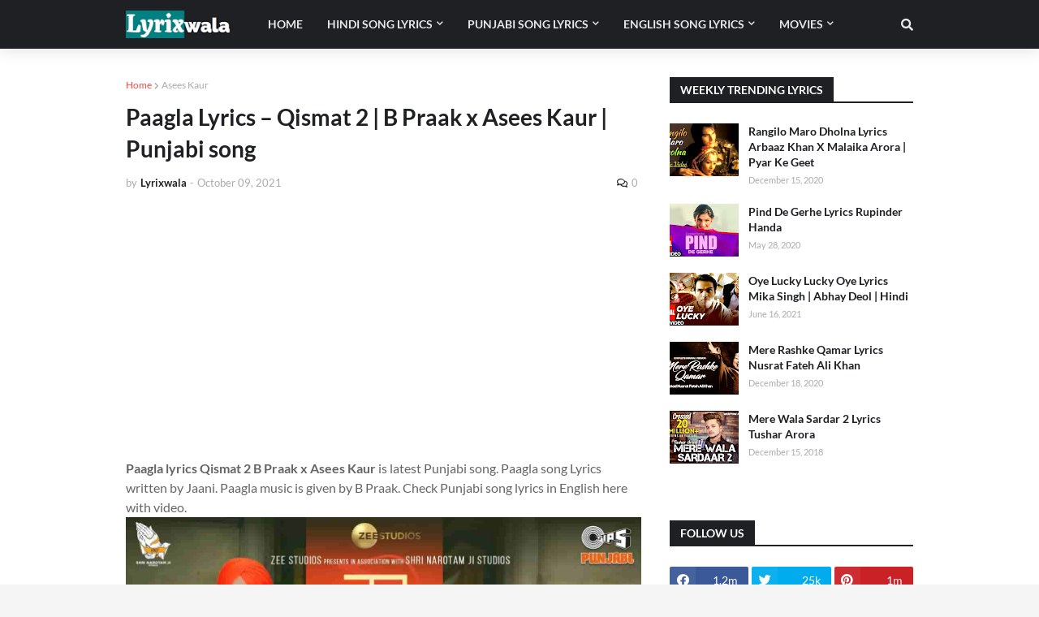

--- FILE ---
content_type: text/html; charset=utf-8
request_url: https://www.youtube-nocookie.com/embed/ADA4j7yawyQ?start=0&feature=oembed&enablejsapi=1&origin=https%3A%2F%2Fwww.lyrixwala.com
body_size: 45984
content:
<!DOCTYPE html><html lang="en" dir="ltr" data-cast-api-enabled="true"><head><meta name="viewport" content="width=device-width, initial-scale=1"><script nonce="S9O9XXQ-BoC_f1W3W_sTUQ">if ('undefined' == typeof Symbol || 'undefined' == typeof Symbol.iterator) {delete Array.prototype.entries;}</script><style name="www-roboto" nonce="Dj0tOJq9ytlDv8CWgYh43g">@font-face{font-family:'Roboto';font-style:normal;font-weight:400;font-stretch:100%;src:url(//fonts.gstatic.com/s/roboto/v48/KFO7CnqEu92Fr1ME7kSn66aGLdTylUAMa3GUBHMdazTgWw.woff2)format('woff2');unicode-range:U+0460-052F,U+1C80-1C8A,U+20B4,U+2DE0-2DFF,U+A640-A69F,U+FE2E-FE2F;}@font-face{font-family:'Roboto';font-style:normal;font-weight:400;font-stretch:100%;src:url(//fonts.gstatic.com/s/roboto/v48/KFO7CnqEu92Fr1ME7kSn66aGLdTylUAMa3iUBHMdazTgWw.woff2)format('woff2');unicode-range:U+0301,U+0400-045F,U+0490-0491,U+04B0-04B1,U+2116;}@font-face{font-family:'Roboto';font-style:normal;font-weight:400;font-stretch:100%;src:url(//fonts.gstatic.com/s/roboto/v48/KFO7CnqEu92Fr1ME7kSn66aGLdTylUAMa3CUBHMdazTgWw.woff2)format('woff2');unicode-range:U+1F00-1FFF;}@font-face{font-family:'Roboto';font-style:normal;font-weight:400;font-stretch:100%;src:url(//fonts.gstatic.com/s/roboto/v48/KFO7CnqEu92Fr1ME7kSn66aGLdTylUAMa3-UBHMdazTgWw.woff2)format('woff2');unicode-range:U+0370-0377,U+037A-037F,U+0384-038A,U+038C,U+038E-03A1,U+03A3-03FF;}@font-face{font-family:'Roboto';font-style:normal;font-weight:400;font-stretch:100%;src:url(//fonts.gstatic.com/s/roboto/v48/KFO7CnqEu92Fr1ME7kSn66aGLdTylUAMawCUBHMdazTgWw.woff2)format('woff2');unicode-range:U+0302-0303,U+0305,U+0307-0308,U+0310,U+0312,U+0315,U+031A,U+0326-0327,U+032C,U+032F-0330,U+0332-0333,U+0338,U+033A,U+0346,U+034D,U+0391-03A1,U+03A3-03A9,U+03B1-03C9,U+03D1,U+03D5-03D6,U+03F0-03F1,U+03F4-03F5,U+2016-2017,U+2034-2038,U+203C,U+2040,U+2043,U+2047,U+2050,U+2057,U+205F,U+2070-2071,U+2074-208E,U+2090-209C,U+20D0-20DC,U+20E1,U+20E5-20EF,U+2100-2112,U+2114-2115,U+2117-2121,U+2123-214F,U+2190,U+2192,U+2194-21AE,U+21B0-21E5,U+21F1-21F2,U+21F4-2211,U+2213-2214,U+2216-22FF,U+2308-230B,U+2310,U+2319,U+231C-2321,U+2336-237A,U+237C,U+2395,U+239B-23B7,U+23D0,U+23DC-23E1,U+2474-2475,U+25AF,U+25B3,U+25B7,U+25BD,U+25C1,U+25CA,U+25CC,U+25FB,U+266D-266F,U+27C0-27FF,U+2900-2AFF,U+2B0E-2B11,U+2B30-2B4C,U+2BFE,U+3030,U+FF5B,U+FF5D,U+1D400-1D7FF,U+1EE00-1EEFF;}@font-face{font-family:'Roboto';font-style:normal;font-weight:400;font-stretch:100%;src:url(//fonts.gstatic.com/s/roboto/v48/KFO7CnqEu92Fr1ME7kSn66aGLdTylUAMaxKUBHMdazTgWw.woff2)format('woff2');unicode-range:U+0001-000C,U+000E-001F,U+007F-009F,U+20DD-20E0,U+20E2-20E4,U+2150-218F,U+2190,U+2192,U+2194-2199,U+21AF,U+21E6-21F0,U+21F3,U+2218-2219,U+2299,U+22C4-22C6,U+2300-243F,U+2440-244A,U+2460-24FF,U+25A0-27BF,U+2800-28FF,U+2921-2922,U+2981,U+29BF,U+29EB,U+2B00-2BFF,U+4DC0-4DFF,U+FFF9-FFFB,U+10140-1018E,U+10190-1019C,U+101A0,U+101D0-101FD,U+102E0-102FB,U+10E60-10E7E,U+1D2C0-1D2D3,U+1D2E0-1D37F,U+1F000-1F0FF,U+1F100-1F1AD,U+1F1E6-1F1FF,U+1F30D-1F30F,U+1F315,U+1F31C,U+1F31E,U+1F320-1F32C,U+1F336,U+1F378,U+1F37D,U+1F382,U+1F393-1F39F,U+1F3A7-1F3A8,U+1F3AC-1F3AF,U+1F3C2,U+1F3C4-1F3C6,U+1F3CA-1F3CE,U+1F3D4-1F3E0,U+1F3ED,U+1F3F1-1F3F3,U+1F3F5-1F3F7,U+1F408,U+1F415,U+1F41F,U+1F426,U+1F43F,U+1F441-1F442,U+1F444,U+1F446-1F449,U+1F44C-1F44E,U+1F453,U+1F46A,U+1F47D,U+1F4A3,U+1F4B0,U+1F4B3,U+1F4B9,U+1F4BB,U+1F4BF,U+1F4C8-1F4CB,U+1F4D6,U+1F4DA,U+1F4DF,U+1F4E3-1F4E6,U+1F4EA-1F4ED,U+1F4F7,U+1F4F9-1F4FB,U+1F4FD-1F4FE,U+1F503,U+1F507-1F50B,U+1F50D,U+1F512-1F513,U+1F53E-1F54A,U+1F54F-1F5FA,U+1F610,U+1F650-1F67F,U+1F687,U+1F68D,U+1F691,U+1F694,U+1F698,U+1F6AD,U+1F6B2,U+1F6B9-1F6BA,U+1F6BC,U+1F6C6-1F6CF,U+1F6D3-1F6D7,U+1F6E0-1F6EA,U+1F6F0-1F6F3,U+1F6F7-1F6FC,U+1F700-1F7FF,U+1F800-1F80B,U+1F810-1F847,U+1F850-1F859,U+1F860-1F887,U+1F890-1F8AD,U+1F8B0-1F8BB,U+1F8C0-1F8C1,U+1F900-1F90B,U+1F93B,U+1F946,U+1F984,U+1F996,U+1F9E9,U+1FA00-1FA6F,U+1FA70-1FA7C,U+1FA80-1FA89,U+1FA8F-1FAC6,U+1FACE-1FADC,U+1FADF-1FAE9,U+1FAF0-1FAF8,U+1FB00-1FBFF;}@font-face{font-family:'Roboto';font-style:normal;font-weight:400;font-stretch:100%;src:url(//fonts.gstatic.com/s/roboto/v48/KFO7CnqEu92Fr1ME7kSn66aGLdTylUAMa3OUBHMdazTgWw.woff2)format('woff2');unicode-range:U+0102-0103,U+0110-0111,U+0128-0129,U+0168-0169,U+01A0-01A1,U+01AF-01B0,U+0300-0301,U+0303-0304,U+0308-0309,U+0323,U+0329,U+1EA0-1EF9,U+20AB;}@font-face{font-family:'Roboto';font-style:normal;font-weight:400;font-stretch:100%;src:url(//fonts.gstatic.com/s/roboto/v48/KFO7CnqEu92Fr1ME7kSn66aGLdTylUAMa3KUBHMdazTgWw.woff2)format('woff2');unicode-range:U+0100-02BA,U+02BD-02C5,U+02C7-02CC,U+02CE-02D7,U+02DD-02FF,U+0304,U+0308,U+0329,U+1D00-1DBF,U+1E00-1E9F,U+1EF2-1EFF,U+2020,U+20A0-20AB,U+20AD-20C0,U+2113,U+2C60-2C7F,U+A720-A7FF;}@font-face{font-family:'Roboto';font-style:normal;font-weight:400;font-stretch:100%;src:url(//fonts.gstatic.com/s/roboto/v48/KFO7CnqEu92Fr1ME7kSn66aGLdTylUAMa3yUBHMdazQ.woff2)format('woff2');unicode-range:U+0000-00FF,U+0131,U+0152-0153,U+02BB-02BC,U+02C6,U+02DA,U+02DC,U+0304,U+0308,U+0329,U+2000-206F,U+20AC,U+2122,U+2191,U+2193,U+2212,U+2215,U+FEFF,U+FFFD;}@font-face{font-family:'Roboto';font-style:normal;font-weight:500;font-stretch:100%;src:url(//fonts.gstatic.com/s/roboto/v48/KFO7CnqEu92Fr1ME7kSn66aGLdTylUAMa3GUBHMdazTgWw.woff2)format('woff2');unicode-range:U+0460-052F,U+1C80-1C8A,U+20B4,U+2DE0-2DFF,U+A640-A69F,U+FE2E-FE2F;}@font-face{font-family:'Roboto';font-style:normal;font-weight:500;font-stretch:100%;src:url(//fonts.gstatic.com/s/roboto/v48/KFO7CnqEu92Fr1ME7kSn66aGLdTylUAMa3iUBHMdazTgWw.woff2)format('woff2');unicode-range:U+0301,U+0400-045F,U+0490-0491,U+04B0-04B1,U+2116;}@font-face{font-family:'Roboto';font-style:normal;font-weight:500;font-stretch:100%;src:url(//fonts.gstatic.com/s/roboto/v48/KFO7CnqEu92Fr1ME7kSn66aGLdTylUAMa3CUBHMdazTgWw.woff2)format('woff2');unicode-range:U+1F00-1FFF;}@font-face{font-family:'Roboto';font-style:normal;font-weight:500;font-stretch:100%;src:url(//fonts.gstatic.com/s/roboto/v48/KFO7CnqEu92Fr1ME7kSn66aGLdTylUAMa3-UBHMdazTgWw.woff2)format('woff2');unicode-range:U+0370-0377,U+037A-037F,U+0384-038A,U+038C,U+038E-03A1,U+03A3-03FF;}@font-face{font-family:'Roboto';font-style:normal;font-weight:500;font-stretch:100%;src:url(//fonts.gstatic.com/s/roboto/v48/KFO7CnqEu92Fr1ME7kSn66aGLdTylUAMawCUBHMdazTgWw.woff2)format('woff2');unicode-range:U+0302-0303,U+0305,U+0307-0308,U+0310,U+0312,U+0315,U+031A,U+0326-0327,U+032C,U+032F-0330,U+0332-0333,U+0338,U+033A,U+0346,U+034D,U+0391-03A1,U+03A3-03A9,U+03B1-03C9,U+03D1,U+03D5-03D6,U+03F0-03F1,U+03F4-03F5,U+2016-2017,U+2034-2038,U+203C,U+2040,U+2043,U+2047,U+2050,U+2057,U+205F,U+2070-2071,U+2074-208E,U+2090-209C,U+20D0-20DC,U+20E1,U+20E5-20EF,U+2100-2112,U+2114-2115,U+2117-2121,U+2123-214F,U+2190,U+2192,U+2194-21AE,U+21B0-21E5,U+21F1-21F2,U+21F4-2211,U+2213-2214,U+2216-22FF,U+2308-230B,U+2310,U+2319,U+231C-2321,U+2336-237A,U+237C,U+2395,U+239B-23B7,U+23D0,U+23DC-23E1,U+2474-2475,U+25AF,U+25B3,U+25B7,U+25BD,U+25C1,U+25CA,U+25CC,U+25FB,U+266D-266F,U+27C0-27FF,U+2900-2AFF,U+2B0E-2B11,U+2B30-2B4C,U+2BFE,U+3030,U+FF5B,U+FF5D,U+1D400-1D7FF,U+1EE00-1EEFF;}@font-face{font-family:'Roboto';font-style:normal;font-weight:500;font-stretch:100%;src:url(//fonts.gstatic.com/s/roboto/v48/KFO7CnqEu92Fr1ME7kSn66aGLdTylUAMaxKUBHMdazTgWw.woff2)format('woff2');unicode-range:U+0001-000C,U+000E-001F,U+007F-009F,U+20DD-20E0,U+20E2-20E4,U+2150-218F,U+2190,U+2192,U+2194-2199,U+21AF,U+21E6-21F0,U+21F3,U+2218-2219,U+2299,U+22C4-22C6,U+2300-243F,U+2440-244A,U+2460-24FF,U+25A0-27BF,U+2800-28FF,U+2921-2922,U+2981,U+29BF,U+29EB,U+2B00-2BFF,U+4DC0-4DFF,U+FFF9-FFFB,U+10140-1018E,U+10190-1019C,U+101A0,U+101D0-101FD,U+102E0-102FB,U+10E60-10E7E,U+1D2C0-1D2D3,U+1D2E0-1D37F,U+1F000-1F0FF,U+1F100-1F1AD,U+1F1E6-1F1FF,U+1F30D-1F30F,U+1F315,U+1F31C,U+1F31E,U+1F320-1F32C,U+1F336,U+1F378,U+1F37D,U+1F382,U+1F393-1F39F,U+1F3A7-1F3A8,U+1F3AC-1F3AF,U+1F3C2,U+1F3C4-1F3C6,U+1F3CA-1F3CE,U+1F3D4-1F3E0,U+1F3ED,U+1F3F1-1F3F3,U+1F3F5-1F3F7,U+1F408,U+1F415,U+1F41F,U+1F426,U+1F43F,U+1F441-1F442,U+1F444,U+1F446-1F449,U+1F44C-1F44E,U+1F453,U+1F46A,U+1F47D,U+1F4A3,U+1F4B0,U+1F4B3,U+1F4B9,U+1F4BB,U+1F4BF,U+1F4C8-1F4CB,U+1F4D6,U+1F4DA,U+1F4DF,U+1F4E3-1F4E6,U+1F4EA-1F4ED,U+1F4F7,U+1F4F9-1F4FB,U+1F4FD-1F4FE,U+1F503,U+1F507-1F50B,U+1F50D,U+1F512-1F513,U+1F53E-1F54A,U+1F54F-1F5FA,U+1F610,U+1F650-1F67F,U+1F687,U+1F68D,U+1F691,U+1F694,U+1F698,U+1F6AD,U+1F6B2,U+1F6B9-1F6BA,U+1F6BC,U+1F6C6-1F6CF,U+1F6D3-1F6D7,U+1F6E0-1F6EA,U+1F6F0-1F6F3,U+1F6F7-1F6FC,U+1F700-1F7FF,U+1F800-1F80B,U+1F810-1F847,U+1F850-1F859,U+1F860-1F887,U+1F890-1F8AD,U+1F8B0-1F8BB,U+1F8C0-1F8C1,U+1F900-1F90B,U+1F93B,U+1F946,U+1F984,U+1F996,U+1F9E9,U+1FA00-1FA6F,U+1FA70-1FA7C,U+1FA80-1FA89,U+1FA8F-1FAC6,U+1FACE-1FADC,U+1FADF-1FAE9,U+1FAF0-1FAF8,U+1FB00-1FBFF;}@font-face{font-family:'Roboto';font-style:normal;font-weight:500;font-stretch:100%;src:url(//fonts.gstatic.com/s/roboto/v48/KFO7CnqEu92Fr1ME7kSn66aGLdTylUAMa3OUBHMdazTgWw.woff2)format('woff2');unicode-range:U+0102-0103,U+0110-0111,U+0128-0129,U+0168-0169,U+01A0-01A1,U+01AF-01B0,U+0300-0301,U+0303-0304,U+0308-0309,U+0323,U+0329,U+1EA0-1EF9,U+20AB;}@font-face{font-family:'Roboto';font-style:normal;font-weight:500;font-stretch:100%;src:url(//fonts.gstatic.com/s/roboto/v48/KFO7CnqEu92Fr1ME7kSn66aGLdTylUAMa3KUBHMdazTgWw.woff2)format('woff2');unicode-range:U+0100-02BA,U+02BD-02C5,U+02C7-02CC,U+02CE-02D7,U+02DD-02FF,U+0304,U+0308,U+0329,U+1D00-1DBF,U+1E00-1E9F,U+1EF2-1EFF,U+2020,U+20A0-20AB,U+20AD-20C0,U+2113,U+2C60-2C7F,U+A720-A7FF;}@font-face{font-family:'Roboto';font-style:normal;font-weight:500;font-stretch:100%;src:url(//fonts.gstatic.com/s/roboto/v48/KFO7CnqEu92Fr1ME7kSn66aGLdTylUAMa3yUBHMdazQ.woff2)format('woff2');unicode-range:U+0000-00FF,U+0131,U+0152-0153,U+02BB-02BC,U+02C6,U+02DA,U+02DC,U+0304,U+0308,U+0329,U+2000-206F,U+20AC,U+2122,U+2191,U+2193,U+2212,U+2215,U+FEFF,U+FFFD;}</style><script name="www-roboto" nonce="S9O9XXQ-BoC_f1W3W_sTUQ">if (document.fonts && document.fonts.load) {document.fonts.load("400 10pt Roboto", "E"); document.fonts.load("500 10pt Roboto", "E");}</script><link rel="stylesheet" href="/s/player/b95b0e7a/www-player.css" name="www-player" nonce="Dj0tOJq9ytlDv8CWgYh43g"><style nonce="Dj0tOJq9ytlDv8CWgYh43g">html {overflow: hidden;}body {font: 12px Roboto, Arial, sans-serif; background-color: #000; color: #fff; height: 100%; width: 100%; overflow: hidden; position: absolute; margin: 0; padding: 0;}#player {width: 100%; height: 100%;}h1 {text-align: center; color: #fff;}h3 {margin-top: 6px; margin-bottom: 3px;}.player-unavailable {position: absolute; top: 0; left: 0; right: 0; bottom: 0; padding: 25px; font-size: 13px; background: url(/img/meh7.png) 50% 65% no-repeat;}.player-unavailable .message {text-align: left; margin: 0 -5px 15px; padding: 0 5px 14px; border-bottom: 1px solid #888; font-size: 19px; font-weight: normal;}.player-unavailable a {color: #167ac6; text-decoration: none;}</style><script nonce="S9O9XXQ-BoC_f1W3W_sTUQ">var ytcsi={gt:function(n){n=(n||"")+"data_";return ytcsi[n]||(ytcsi[n]={tick:{},info:{},gel:{preLoggedGelInfos:[]}})},now:window.performance&&window.performance.timing&&window.performance.now&&window.performance.timing.navigationStart?function(){return window.performance.timing.navigationStart+window.performance.now()}:function(){return(new Date).getTime()},tick:function(l,t,n){var ticks=ytcsi.gt(n).tick;var v=t||ytcsi.now();if(ticks[l]){ticks["_"+l]=ticks["_"+l]||[ticks[l]];ticks["_"+l].push(v)}ticks[l]=
v},info:function(k,v,n){ytcsi.gt(n).info[k]=v},infoGel:function(p,n){ytcsi.gt(n).gel.preLoggedGelInfos.push(p)},setStart:function(t,n){ytcsi.tick("_start",t,n)}};
(function(w,d){function isGecko(){if(!w.navigator)return false;try{if(w.navigator.userAgentData&&w.navigator.userAgentData.brands&&w.navigator.userAgentData.brands.length){var brands=w.navigator.userAgentData.brands;var i=0;for(;i<brands.length;i++)if(brands[i]&&brands[i].brand==="Firefox")return true;return false}}catch(e){setTimeout(function(){throw e;})}if(!w.navigator.userAgent)return false;var ua=w.navigator.userAgent;return ua.indexOf("Gecko")>0&&ua.toLowerCase().indexOf("webkit")<0&&ua.indexOf("Edge")<
0&&ua.indexOf("Trident")<0&&ua.indexOf("MSIE")<0}ytcsi.setStart(w.performance?w.performance.timing.responseStart:null);var isPrerender=(d.visibilityState||d.webkitVisibilityState)=="prerender";var vName=!d.visibilityState&&d.webkitVisibilityState?"webkitvisibilitychange":"visibilitychange";if(isPrerender){var startTick=function(){ytcsi.setStart();d.removeEventListener(vName,startTick)};d.addEventListener(vName,startTick,false)}if(d.addEventListener)d.addEventListener(vName,function(){ytcsi.tick("vc")},
false);if(isGecko()){var isHidden=(d.visibilityState||d.webkitVisibilityState)=="hidden";if(isHidden)ytcsi.tick("vc")}var slt=function(el,t){setTimeout(function(){var n=ytcsi.now();el.loadTime=n;if(el.slt)el.slt()},t)};w.__ytRIL=function(el){if(!el.getAttribute("data-thumb"))if(w.requestAnimationFrame)w.requestAnimationFrame(function(){slt(el,0)});else slt(el,16)}})(window,document);
</script><script nonce="S9O9XXQ-BoC_f1W3W_sTUQ">var ytcfg={d:function(){return window.yt&&yt.config_||ytcfg.data_||(ytcfg.data_={})},get:function(k,o){return k in ytcfg.d()?ytcfg.d()[k]:o},set:function(){var a=arguments;if(a.length>1)ytcfg.d()[a[0]]=a[1];else{var k;for(k in a[0])ytcfg.d()[k]=a[0][k]}}};
ytcfg.set({"CLIENT_CANARY_STATE":"none","DEVICE":"cbr\u003dChrome\u0026cbrand\u003dapple\u0026cbrver\u003d131.0.0.0\u0026ceng\u003dWebKit\u0026cengver\u003d537.36\u0026cos\u003dMacintosh\u0026cosver\u003d10_15_7\u0026cplatform\u003dDESKTOP","EVENT_ID":"1phsae2DKM2Nlu8Psbu6wQQ","EXPERIMENT_FLAGS":{"ab_det_apb_b":true,"ab_det_apm":true,"ab_det_el_h":true,"ab_det_em_inj":true,"ab_l_sig_st":true,"ab_l_sig_st_e":true,"action_companion_center_align_description":true,"allow_skip_networkless":true,"always_send_and_write":true,"att_web_record_metrics":true,"attmusi":true,"c3_enable_button_impression_logging":true,"c3_watch_page_component":true,"cancel_pending_navs":true,"clean_up_manual_attribution_header":true,"config_age_report_killswitch":true,"cow_optimize_idom_compat":true,"csi_config_handling_infra":true,"csi_on_gel":true,"delhi_mweb_colorful_sd":true,"delhi_mweb_colorful_sd_v2":true,"deprecate_csi_has_info":true,"deprecate_pair_servlet_enabled":true,"desktop_sparkles_light_cta_button":true,"disable_cached_masthead_data":true,"disable_child_node_auto_formatted_strings":true,"disable_enf_isd":true,"disable_log_to_visitor_layer":true,"disable_pacf_logging_for_memory_limited_tv":true,"embeds_enable_eid_enforcement_for_youtube":true,"embeds_enable_info_panel_dismissal":true,"embeds_enable_pfp_always_unbranded":true,"embeds_muted_autoplay_sound_fix":true,"embeds_serve_es6_client":true,"embeds_web_nwl_disable_nocookie":true,"embeds_web_updated_shorts_definition_fix":true,"enable_active_view_display_ad_renderer_web_home":true,"enable_ad_disclosure_banner_a11y_fix":true,"enable_chips_shelf_view_model_fully_reactive":true,"enable_client_creator_goal_ticker_bar_revamp":true,"enable_client_only_wiz_direct_reactions":true,"enable_client_sli_logging":true,"enable_client_streamz_web":true,"enable_client_ve_spec":true,"enable_cloud_save_error_popup_after_retry":true,"enable_cookie_reissue_iframe":true,"enable_dai_sdf_h5_preroll":true,"enable_datasync_id_header_in_web_vss_pings":true,"enable_default_mono_cta_migration_web_client":true,"enable_dma_post_enforcement":true,"enable_docked_chat_messages":true,"enable_entity_store_from_dependency_injection":true,"enable_inline_muted_playback_on_web_search":true,"enable_inline_muted_playback_on_web_search_for_vdc":true,"enable_inline_muted_playback_on_web_search_for_vdcb":true,"enable_is_mini_app_page_active_bugfix":true,"enable_live_overlay_feed_in_live_chat":true,"enable_logging_first_user_action_after_game_ready":true,"enable_ltc_param_fetch_from_innertube":true,"enable_masthead_mweb_padding_fix":true,"enable_menu_renderer_button_in_mweb_hclr":true,"enable_mini_app_command_handler_mweb_fix":true,"enable_mini_app_iframe_loaded_logging":true,"enable_mini_guide_downloads_item":true,"enable_mixed_direction_formatted_strings":true,"enable_mweb_livestream_ui_update":true,"enable_mweb_new_caption_language_picker":true,"enable_names_handles_account_switcher":true,"enable_network_request_logging_on_game_events":true,"enable_new_paid_product_placement":true,"enable_obtaining_ppn_query_param":true,"enable_open_in_new_tab_icon_for_short_dr_for_desktop_search":true,"enable_open_yt_content":true,"enable_origin_query_parameter_bugfix":true,"enable_pause_ads_on_ytv_html5":true,"enable_payments_purchase_manager":true,"enable_pdp_icon_prefetch":true,"enable_pl_r_si_fa":true,"enable_place_pivot_url":true,"enable_playable_a11y_label_with_badge_text":true,"enable_pv_screen_modern_text":true,"enable_removing_navbar_title_on_hashtag_page_mweb":true,"enable_resetting_scroll_position_on_flow_change":true,"enable_rta_manager":true,"enable_sdf_companion_h5":true,"enable_sdf_dai_h5_midroll":true,"enable_sdf_h5_endemic_mid_post_roll":true,"enable_sdf_on_h5_unplugged_vod_midroll":true,"enable_sdf_shorts_player_bytes_h5":true,"enable_sdk_performance_network_logging":true,"enable_sending_unwrapped_game_audio_as_serialized_metadata":true,"enable_sfv_effect_pivot_url":true,"enable_shorts_new_carousel":true,"enable_skip_ad_guidance_prompt":true,"enable_skippable_ads_for_unplugged_ad_pod":true,"enable_smearing_expansion_dai":true,"enable_third_party_info":true,"enable_time_out_messages":true,"enable_timeline_view_modern_transcript_fe":true,"enable_video_display_compact_button_group_for_desktop_search":true,"enable_watch_next_pause_autoplay_lact":true,"enable_web_home_top_landscape_image_layout_level_click":true,"enable_web_tiered_gel":true,"enable_window_constrained_buy_flow_dialog":true,"enable_wiz_queue_effect_and_on_init_initial_runs":true,"enable_ypc_spinners":true,"enable_yt_ata_iframe_authuser":true,"export_networkless_options":true,"export_player_version_to_ytconfig":true,"fill_single_video_with_notify_to_lasr":true,"fix_ad_miniplayer_controls_rendering":true,"fix_ads_tracking_for_swf_config_deprecation_mweb":true,"h5_companion_enable_adcpn_macro_substitution_for_click_pings":true,"h5_inplayer_enable_adcpn_macro_substitution_for_click_pings":true,"h5_reset_cache_and_filter_before_update_masthead":true,"hide_channel_creation_title_for_mweb":true,"high_ccv_client_side_caching_h5":true,"html5_log_trigger_events_with_debug_data":true,"html5_ssdai_enable_media_end_cue_range":true,"il_attach_cache_limit":true,"il_use_view_model_logging_context":true,"is_browser_support_for_webcam_streaming":true,"json_condensed_response":true,"kev_adb_pg":true,"kevlar_gel_error_routing":true,"kevlar_watch_cinematics":true,"live_chat_enable_controller_extraction":true,"live_chat_enable_rta_manager":true,"live_chat_increased_min_height":true,"log_click_with_layer_from_element_in_command_handler":true,"log_errors_through_nwl_on_retry":true,"mdx_enable_privacy_disclosure_ui":true,"mdx_load_cast_api_bootstrap_script":true,"medium_progress_bar_modification":true,"migrate_remaining_web_ad_badges_to_innertube":true,"mobile_account_menu_refresh":true,"mweb_a11y_enable_player_controls_invisible_toggle":true,"mweb_account_linking_noapp":true,"mweb_after_render_to_scheduler":true,"mweb_allow_modern_search_suggest_behavior":true,"mweb_animated_actions":true,"mweb_app_upsell_button_direct_to_app":true,"mweb_big_progress_bar":true,"mweb_c3_disable_carve_out":true,"mweb_c3_disable_carve_out_keep_external_links":true,"mweb_c3_enable_adaptive_signals":true,"mweb_c3_endscreen":true,"mweb_c3_endscreen_v2":true,"mweb_c3_library_page_enable_recent_shelf":true,"mweb_c3_remove_web_navigation_endpoint_data":true,"mweb_c3_use_canonical_from_player_response":true,"mweb_cinematic_watch":true,"mweb_command_handler":true,"mweb_delay_watch_initial_data":true,"mweb_disable_searchbar_scroll":true,"mweb_enable_fine_scrubbing_for_recs":true,"mweb_enable_keto_batch_player_fullscreen":true,"mweb_enable_keto_batch_player_progress_bar":true,"mweb_enable_keto_batch_player_tooltips":true,"mweb_enable_lockup_view_model_for_ucp":true,"mweb_enable_more_drawer":true,"mweb_enable_optional_fullscreen_landscape_locking":true,"mweb_enable_overlay_touch_manager":true,"mweb_enable_premium_carve_out_fix":true,"mweb_enable_refresh_detection":true,"mweb_enable_search_imp":true,"mweb_enable_sequence_signal":true,"mweb_enable_shorts_pivot_button":true,"mweb_enable_shorts_video_preload":true,"mweb_enable_skippables_on_jio_phone":true,"mweb_enable_storyboards":true,"mweb_enable_two_line_title_on_shorts":true,"mweb_enable_varispeed_controller":true,"mweb_enable_warm_channel_requests":true,"mweb_enable_watch_feed_infinite_scroll":true,"mweb_enable_wrapped_unplugged_pause_membership_dialog_renderer":true,"mweb_filter_video_format_in_webfe":true,"mweb_fix_livestream_seeking":true,"mweb_fix_monitor_visibility_after_render":true,"mweb_fix_section_list_continuation_item_renderers":true,"mweb_force_ios_fallback_to_native_control":true,"mweb_fp_auto_fullscreen":true,"mweb_fullscreen_controls":true,"mweb_fullscreen_controls_action_buttons":true,"mweb_fullscreen_watch_system":true,"mweb_home_reactive_shorts":true,"mweb_innertube_search_command":true,"mweb_lang_in_html":true,"mweb_like_button_synced_with_entities":true,"mweb_logo_use_home_page_ve":true,"mweb_module_decoration":true,"mweb_native_control_in_faux_fullscreen_shared":true,"mweb_panel_container_inert":true,"mweb_player_control_on_hover":true,"mweb_player_delhi_dtts":true,"mweb_player_settings_use_bottom_sheet":true,"mweb_player_show_previous_next_buttons_in_playlist":true,"mweb_player_skip_no_op_state_changes":true,"mweb_player_user_select_none":true,"mweb_playlist_engagement_panel":true,"mweb_progress_bar_seek_on_mouse_click":true,"mweb_pull_2_full":true,"mweb_pull_2_full_enable_touch_handlers":true,"mweb_schedule_warm_watch_response":true,"mweb_searchbox_legacy_navigation":true,"mweb_see_fewer_shorts":true,"mweb_sheets_ui_refresh":true,"mweb_shorts_comments_panel_id_change":true,"mweb_shorts_early_continuation":true,"mweb_show_ios_smart_banner":true,"mweb_use_server_url_on_startup":true,"mweb_watch_captions_enable_auto_translate":true,"mweb_watch_captions_set_default_size":true,"mweb_watch_stop_scheduler_on_player_response":true,"mweb_watchfeed_big_thumbnails":true,"mweb_yt_searchbox":true,"networkless_logging":true,"no_client_ve_attach_unless_shown":true,"nwl_send_from_memory_when_online":true,"pageid_as_header_web":true,"playback_settings_use_switch_menu":true,"player_controls_autonav_fix":true,"player_controls_skip_double_signal_update":true,"polymer_bad_build_labels":true,"polymer_verifiy_app_state":true,"qoe_send_and_write":true,"remove_chevron_from_ad_disclosure_banner_h5":true,"remove_masthead_channel_banner_on_refresh":true,"remove_slot_id_exited_trigger_for_dai_in_player_slot_expire":true,"replace_client_url_parsing_with_server_signal":true,"service_worker_enabled":true,"service_worker_push_enabled":true,"service_worker_push_home_page_prompt":true,"service_worker_push_watch_page_prompt":true,"shell_load_gcf":true,"shorten_initial_gel_batch_timeout":true,"should_use_yt_voice_endpoint_in_kaios":true,"skip_invalid_ytcsi_ticks":true,"skip_setting_info_in_csi_data_object":true,"smarter_ve_dedupping":true,"speedmaster_no_seek":true,"start_client_gcf_mweb":true,"stop_handling_click_for_non_rendering_overlay_layout":true,"suppress_error_204_logging":true,"synced_panel_scrolling_controller":true,"use_event_time_ms_header":true,"use_fifo_for_networkless":true,"use_player_abuse_bg_library":true,"use_request_time_ms_header":true,"use_session_based_sampling":true,"use_thumbnail_overlay_time_status_renderer_for_live_badge":true,"use_ts_visibilitylogger":true,"vss_final_ping_send_and_write":true,"vss_playback_use_send_and_write":true,"web_adaptive_repeat_ase":true,"web_always_load_chat_support":true,"web_animated_like":true,"web_api_url":true,"web_autonav_allow_off_by_default":true,"web_button_vm_refactor_disabled":true,"web_c3_log_app_init_finish":true,"web_csi_action_sampling_enabled":true,"web_dedupe_ve_grafting":true,"web_disable_backdrop_filter":true,"web_enable_ab_rsp_cl":true,"web_enable_course_icon_update":true,"web_enable_error_204":true,"web_enable_horizontal_video_attributes_section":true,"web_fix_segmented_like_dislike_undefined":true,"web_gcf_hashes_innertube":true,"web_gel_timeout_cap":true,"web_metadata_carousel_elref_bugfix":true,"web_parent_target_for_sheets":true,"web_persist_server_autonav_state_on_client":true,"web_playback_associated_log_ctt":true,"web_playback_associated_ve":true,"web_prefetch_preload_video":true,"web_progress_bar_draggable":true,"web_resizable_advertiser_banner_on_masthead_safari_fix":true,"web_scheduler_auto_init":true,"web_shorts_just_watched_on_channel_and_pivot_study":true,"web_shorts_just_watched_overlay":true,"web_shorts_pivot_button_view_model_reactive":true,"web_update_panel_visibility_logging_fix":true,"web_video_attribute_view_model_a11y_fix":true,"web_watch_controls_state_signals":true,"web_wiz_attributed_string":true,"web_yt_config_context":true,"webfe_mweb_watch_microdata":true,"webfe_watch_shorts_canonical_url_fix":true,"webpo_exit_on_net_err":true,"wiz_diff_overwritable":true,"wiz_memoize_stamper_items":true,"woffle_used_state_report":true,"wpo_gel_strz":true,"ytcp_paper_tooltip_use_scoped_owner_root":true,"ytidb_clear_embedded_player":true,"H5_async_logging_delay_ms":30000.0,"attention_logging_scroll_throttle":500.0,"autoplay_pause_by_lact_sampling_fraction":0.0,"cinematic_watch_effect_opacity":0.4,"log_window_onerror_fraction":0.1,"speedmaster_playback_rate":2.0,"tv_pacf_logging_sample_rate":0.01,"web_attention_logging_scroll_throttle":500.0,"web_load_prediction_threshold":0.1,"web_navigation_prediction_threshold":0.1,"web_pbj_log_warning_rate":0.0,"web_system_health_fraction":0.01,"ytidb_transaction_ended_event_rate_limit":0.02,"active_time_update_interval_ms":10000,"att_init_delay":500,"autoplay_pause_by_lact_sec":0,"botguard_async_snapshot_timeout_ms":3000,"check_navigator_accuracy_timeout_ms":0,"cinematic_watch_css_filter_blur_strength":40,"cinematic_watch_fade_out_duration":500,"close_webview_delay_ms":100,"cloud_save_game_data_rate_limit_ms":3000,"compression_disable_point":10,"custom_active_view_tos_timeout_ms":3600000,"embeds_widget_poll_interval_ms":0,"gel_min_batch_size":3,"gel_queue_timeout_max_ms":60000,"get_async_timeout_ms":60000,"hide_cta_for_home_web_video_ads_animate_in_time":2,"html5_byterate_soft_cap":0,"initial_gel_batch_timeout":2000,"max_body_size_to_compress":500000,"max_prefetch_window_sec_for_livestream_optimization":10,"min_prefetch_offset_sec_for_livestream_optimization":20,"mini_app_container_iframe_src_update_delay_ms":0,"multiple_preview_news_duration_time":11000,"mweb_c3_toast_duration_ms":5000,"mweb_deep_link_fallback_timeout_ms":10000,"mweb_delay_response_received_actions":100,"mweb_fp_dpad_rate_limit_ms":0,"mweb_fp_dpad_watch_title_clamp_lines":0,"mweb_history_manager_cache_size":100,"mweb_ios_fullscreen_playback_transition_delay_ms":500,"mweb_ios_fullscreen_system_pause_epilson_ms":0,"mweb_override_response_store_expiration_ms":0,"mweb_shorts_early_continuation_trigger_threshold":4,"mweb_w2w_max_age_seconds":0,"mweb_watch_captions_default_size":2,"neon_dark_launch_gradient_count":0,"network_polling_interval":30000,"play_click_interval_ms":30000,"play_ping_interval_ms":10000,"prefetch_comments_ms_after_video":0,"send_config_hash_timer":0,"service_worker_push_logged_out_prompt_watches":-1,"service_worker_push_prompt_cap":-1,"service_worker_push_prompt_delay_microseconds":3888000000000,"show_mini_app_ad_frequency_cap_ms":300000,"slow_compressions_before_abandon_count":4,"speedmaster_cancellation_movement_dp":10,"speedmaster_touch_activation_ms":500,"web_attention_logging_throttle":500,"web_foreground_heartbeat_interval_ms":28000,"web_gel_debounce_ms":10000,"web_logging_max_batch":100,"web_max_tracing_events":50,"web_tracing_session_replay":0,"wil_icon_max_concurrent_fetches":9999,"ytidb_remake_db_retries":3,"ytidb_reopen_db_retries":3,"WebClientReleaseProcessCritical__youtube_embeds_client_version_override":"","WebClientReleaseProcessCritical__youtube_embeds_web_client_version_override":"","WebClientReleaseProcessCritical__youtube_mweb_client_version_override":"","debug_forced_internalcountrycode":"","embeds_web_synth_ch_headers_banned_urls_regex":"","enable_web_media_service":"DISABLED","il_payload_scraping":"","live_chat_unicode_emoji_json_url":"https://www.gstatic.com/youtube/img/emojis/emojis-svg-9.json","mweb_deep_link_feature_tag_suffix":"11268432","mweb_enable_shorts_innertube_player_prefetch_trigger":"NONE","mweb_fp_dpad":"home,search,browse,channel,create_channel,experiments,settings,trending,oops,404,paid_memberships,sponsorship,premium,shorts","mweb_fp_dpad_linear_navigation":"","mweb_fp_dpad_linear_navigation_visitor":"","mweb_fp_dpad_visitor":"","mweb_preload_video_by_player_vars":"","mweb_sign_in_button_style":"STYLE_SUGGESTIVE_AVATAR","place_pivot_triggering_container_alternate":"","place_pivot_triggering_counterfactual_container_alternate":"","search_ui_mweb_searchbar_restyle":"DEFAULT","service_worker_push_force_notification_prompt_tag":"1","service_worker_scope":"/","suggest_exp_str":"","web_client_version_override":"","kevlar_command_handler_command_banlist":[],"mini_app_ids_without_game_ready":["UgkxHHtsak1SC8mRGHMZewc4HzeAY3yhPPmJ","Ugkx7OgzFqE6z_5Mtf4YsotGfQNII1DF_RBm"],"web_op_signal_type_banlist":[],"web_tracing_enabled_spans":["event","command"]},"GAPI_HINT_PARAMS":"m;/_/scs/abc-static/_/js/k\u003dgapi.gapi.en.FZb77tO2YW4.O/d\u003d1/rs\u003dAHpOoo8lqavmo6ayfVxZovyDiP6g3TOVSQ/m\u003d__features__","GAPI_HOST":"https://apis.google.com","GAPI_LOCALE":"en_US","GL":"US","HL":"en","HTML_DIR":"ltr","HTML_LANG":"en","INNERTUBE_API_KEY":"AIzaSyAO_FJ2SlqU8Q4STEHLGCilw_Y9_11qcW8","INNERTUBE_API_VERSION":"v1","INNERTUBE_CLIENT_NAME":"WEB_EMBEDDED_PLAYER","INNERTUBE_CLIENT_VERSION":"1.20260116.01.00","INNERTUBE_CONTEXT":{"client":{"hl":"en","gl":"US","remoteHost":"18.191.160.220","deviceMake":"Apple","deviceModel":"","visitorData":"[base64]%3D%3D","userAgent":"Mozilla/5.0 (Macintosh; Intel Mac OS X 10_15_7) AppleWebKit/537.36 (KHTML, like Gecko) Chrome/131.0.0.0 Safari/537.36; ClaudeBot/1.0; +claudebot@anthropic.com),gzip(gfe)","clientName":"WEB_EMBEDDED_PLAYER","clientVersion":"1.20260116.01.00","osName":"Macintosh","osVersion":"10_15_7","originalUrl":"https://www.youtube-nocookie.com/embed/ADA4j7yawyQ?start\u003d0\u0026feature\u003doembed\u0026enablejsapi\u003d1\u0026origin\u003dhttps%3A%2F%2Fwww.lyrixwala.com","platform":"DESKTOP","clientFormFactor":"UNKNOWN_FORM_FACTOR","configInfo":{"appInstallData":"[base64]"},"browserName":"Chrome","browserVersion":"131.0.0.0","acceptHeader":"text/html,application/xhtml+xml,application/xml;q\u003d0.9,image/webp,image/apng,*/*;q\u003d0.8,application/signed-exchange;v\u003db3;q\u003d0.9","deviceExperimentId":"ChxOelU1TmpZeE5EY3hOemM1TWpRd05qYzROUT09ENaxsssGGNaxsssG","rolloutToken":"COuM6eeexpvofRCc2oX51JSSAxic2oX51JSSAw%3D%3D"},"user":{"lockedSafetyMode":false},"request":{"useSsl":true},"clickTracking":{"clickTrackingParams":"IhMI7caF+dSUkgMVzYblBx2xnS5IMgZvZW1iZWQ\u003d"},"thirdParty":{"embeddedPlayerContext":{"embeddedPlayerEncryptedContext":"[base64]","ancestorOriginsSupported":false}}},"INNERTUBE_CONTEXT_CLIENT_NAME":56,"INNERTUBE_CONTEXT_CLIENT_VERSION":"1.20260116.01.00","INNERTUBE_CONTEXT_GL":"US","INNERTUBE_CONTEXT_HL":"en","LATEST_ECATCHER_SERVICE_TRACKING_PARAMS":{"client.name":"WEB_EMBEDDED_PLAYER","client.jsfeat":"2021"},"LOGGED_IN":false,"PAGE_BUILD_LABEL":"youtube.embeds.web_20260116_01_RC00","PAGE_CL":856990104,"SERVER_NAME":"WebFE","VISITOR_DATA":"[base64]%3D%3D","WEB_PLAYER_CONTEXT_CONFIGS":{"WEB_PLAYER_CONTEXT_CONFIG_ID_EMBEDDED_PLAYER":{"rootElementId":"movie_player","jsUrl":"/s/player/b95b0e7a/player_ias.vflset/en_US/base.js","cssUrl":"/s/player/b95b0e7a/www-player.css","contextId":"WEB_PLAYER_CONTEXT_CONFIG_ID_EMBEDDED_PLAYER","eventLabel":"embedded","contentRegion":"US","hl":"en_US","hostLanguage":"en","innertubeApiKey":"AIzaSyAO_FJ2SlqU8Q4STEHLGCilw_Y9_11qcW8","innertubeApiVersion":"v1","innertubeContextClientVersion":"1.20260116.01.00","device":{"brand":"apple","model":"","browser":"Chrome","browserVersion":"131.0.0.0","os":"Macintosh","osVersion":"10_15_7","platform":"DESKTOP","interfaceName":"WEB_EMBEDDED_PLAYER","interfaceVersion":"1.20260116.01.00"},"serializedExperimentIds":"24004644,51010235,51063643,51098299,51204329,51222973,51340662,51349914,51353393,51366423,51372681,51389629,51404808,51404810,51425033,51459425,51484222,51489568,51490331,51500051,51505436,51526267,51530495,51534669,51560386,51565115,51566373,51578633,51583565,51583821,51585555,51586118,51605258,51605395,51609830,51611457,51615065,51619499,51620866,51621065,51622844,51632249,51634267,51637029,51638271,51638932,51648336,51656217,51666850,51672162,51681662,51683502,51684301,51684306,51690473,51691590,51693511,51696107,51696619,51697032,51700777,51704637,51705183,51705185,51708698,51709243,51711227,51711298,51712601,51713237,51714463,51717474,51719410,51719627,51723508,51732102,51735452,51737134,51738919,51741220,51742830,51742878,51744563","serializedExperimentFlags":"H5_async_logging_delay_ms\u003d30000.0\u0026PlayerWeb__h5_enable_advisory_rating_restrictions\u003dtrue\u0026a11y_h5_associate_survey_question\u003dtrue\u0026ab_det_apb_b\u003dtrue\u0026ab_det_apm\u003dtrue\u0026ab_det_el_h\u003dtrue\u0026ab_det_em_inj\u003dtrue\u0026ab_l_sig_st\u003dtrue\u0026ab_l_sig_st_e\u003dtrue\u0026action_companion_center_align_description\u003dtrue\u0026ad_pod_disable_companion_persist_ads_quality\u003dtrue\u0026add_stmp_logs_for_voice_boost\u003dtrue\u0026allow_autohide_on_paused_videos\u003dtrue\u0026allow_drm_override\u003dtrue\u0026allow_live_autoplay\u003dtrue\u0026allow_poltergust_autoplay\u003dtrue\u0026allow_skip_networkless\u003dtrue\u0026allow_vp9_1080p_mq_enc\u003dtrue\u0026always_cache_redirect_endpoint\u003dtrue\u0026always_send_and_write\u003dtrue\u0026annotation_module_vast_cards_load_logging_fraction\u003d1.0\u0026assign_drm_family_by_format\u003dtrue\u0026att_web_record_metrics\u003dtrue\u0026attention_logging_scroll_throttle\u003d500.0\u0026attmusi\u003dtrue\u0026autoplay_time\u003d10000\u0026autoplay_time_for_fullscreen\u003d-1\u0026autoplay_time_for_music_content\u003d-1\u0026bg_vm_reinit_threshold\u003d7200000\u0026blocked_packages_for_sps\u003d[]\u0026botguard_async_snapshot_timeout_ms\u003d3000\u0026captions_url_add_ei\u003dtrue\u0026check_navigator_accuracy_timeout_ms\u003d0\u0026clean_up_manual_attribution_header\u003dtrue\u0026compression_disable_point\u003d10\u0026cow_optimize_idom_compat\u003dtrue\u0026csi_config_handling_infra\u003dtrue\u0026csi_on_gel\u003dtrue\u0026custom_active_view_tos_timeout_ms\u003d3600000\u0026dash_manifest_version\u003d5\u0026debug_bandaid_hostname\u003d\u0026debug_bandaid_port\u003d0\u0026debug_sherlog_username\u003d\u0026delhi_fast_follow_autonav_toggle\u003dtrue\u0026delhi_modern_player_default_thumbnail_percentage\u003d0.0\u0026delhi_modern_player_faster_autohide_delay_ms\u003d2000\u0026delhi_modern_player_pause_thumbnail_percentage\u003d0.6\u0026delhi_modern_web_player_blending_mode\u003d\u0026delhi_modern_web_player_disable_frosted_glass\u003dtrue\u0026delhi_modern_web_player_horizontal_volume_controls\u003dtrue\u0026delhi_modern_web_player_lhs_volume_controls\u003dtrue\u0026delhi_modern_web_player_responsive_compact_controls_threshold\u003d0\u0026deprecate_22\u003dtrue\u0026deprecate_csi_has_info\u003dtrue\u0026deprecate_delay_ping\u003dtrue\u0026deprecate_pair_servlet_enabled\u003dtrue\u0026desktop_sparkles_light_cta_button\u003dtrue\u0026disable_av1_setting\u003dtrue\u0026disable_branding_context\u003dtrue\u0026disable_cached_masthead_data\u003dtrue\u0026disable_channel_id_check_for_suspended_channels\u003dtrue\u0026disable_child_node_auto_formatted_strings\u003dtrue\u0026disable_enf_isd\u003dtrue\u0026disable_lifa_for_supex_users\u003dtrue\u0026disable_log_to_visitor_layer\u003dtrue\u0026disable_mdx_connection_in_mdx_module_for_music_web\u003dtrue\u0026disable_pacf_logging_for_memory_limited_tv\u003dtrue\u0026disable_reduced_fullscreen_autoplay_countdown_for_minors\u003dtrue\u0026disable_reel_item_watch_format_filtering\u003dtrue\u0026disable_threegpp_progressive_formats\u003dtrue\u0026disable_touch_events_on_skip_button\u003dtrue\u0026edge_encryption_fill_primary_key_version\u003dtrue\u0026embeds_enable_info_panel_dismissal\u003dtrue\u0026embeds_enable_move_set_center_crop_to_public\u003dtrue\u0026embeds_enable_per_video_embed_config\u003dtrue\u0026embeds_enable_pfp_always_unbranded\u003dtrue\u0026embeds_web_lite_mode\u003d1\u0026embeds_web_nwl_disable_nocookie\u003dtrue\u0026embeds_web_synth_ch_headers_banned_urls_regex\u003d\u0026enable_active_view_display_ad_renderer_web_home\u003dtrue\u0026enable_active_view_lr_shorts_video\u003dtrue\u0026enable_active_view_web_shorts_video\u003dtrue\u0026enable_ad_cpn_macro_substitution_for_click_pings\u003dtrue\u0026enable_ad_disclosure_banner_a11y_fix\u003dtrue\u0026enable_app_promo_endcap_eml_on_tablet\u003dtrue\u0026enable_batched_cross_device_pings_in_gel_fanout\u003dtrue\u0026enable_cast_for_web_unplugged\u003dtrue\u0026enable_cast_on_music_web\u003dtrue\u0026enable_cipher_for_manifest_urls\u003dtrue\u0026enable_cleanup_masthead_autoplay_hack_fix\u003dtrue\u0026enable_client_creator_goal_ticker_bar_revamp\u003dtrue\u0026enable_client_only_wiz_direct_reactions\u003dtrue\u0026enable_client_page_id_header_for_first_party_pings\u003dtrue\u0026enable_client_sli_logging\u003dtrue\u0026enable_client_ve_spec\u003dtrue\u0026enable_cookie_reissue_iframe\u003dtrue\u0026enable_cta_banner_on_unplugged_lr\u003dtrue\u0026enable_custom_playhead_parsing\u003dtrue\u0026enable_dai_sdf_h5_preroll\u003dtrue\u0026enable_datasync_id_header_in_web_vss_pings\u003dtrue\u0026enable_default_mono_cta_migration_web_client\u003dtrue\u0026enable_dsa_ad_badge_for_action_endcap_on_android\u003dtrue\u0026enable_dsa_ad_badge_for_action_endcap_on_ios\u003dtrue\u0026enable_entity_store_from_dependency_injection\u003dtrue\u0026enable_error_corrections_infocard_web_client\u003dtrue\u0026enable_error_corrections_infocards_icon_web\u003dtrue\u0026enable_inline_muted_playback_on_web_search\u003dtrue\u0026enable_inline_muted_playback_on_web_search_for_vdc\u003dtrue\u0026enable_inline_muted_playback_on_web_search_for_vdcb\u003dtrue\u0026enable_inline_playback_in_ustreamer_config\u003dtrue\u0026enable_kabuki_comments_on_shorts\u003ddisabled\u0026enable_live_overlay_feed_in_live_chat\u003dtrue\u0026enable_ltc_param_fetch_from_innertube\u003dtrue\u0026enable_mixed_direction_formatted_strings\u003dtrue\u0026enable_modern_skip_button_on_web\u003dtrue\u0026enable_mweb_livestream_ui_update\u003dtrue\u0026enable_new_paid_product_placement\u003dtrue\u0026enable_open_in_new_tab_icon_for_short_dr_for_desktop_search\u003dtrue\u0026enable_out_of_stock_text_all_surfaces\u003dtrue\u0026enable_paid_content_overlay_bugfix\u003dtrue\u0026enable_pause_ads_on_ytv_html5\u003dtrue\u0026enable_pl_r_si_fa\u003dtrue\u0026enable_policy_based_hqa_filter_in_watch_server\u003dtrue\u0026enable_progres_commands_lr_feeds\u003dtrue\u0026enable_progress_commands_lr_shorts\u003dtrue\u0026enable_publishing_region_param_in_sus\u003dtrue\u0026enable_pv_screen_modern_text\u003dtrue\u0026enable_rpr_token_on_ltl_lookup\u003dtrue\u0026enable_sdf_companion_h5\u003dtrue\u0026enable_sdf_dai_h5_midroll\u003dtrue\u0026enable_sdf_h5_endemic_mid_post_roll\u003dtrue\u0026enable_sdf_on_h5_unplugged_vod_midroll\u003dtrue\u0026enable_sdf_shorts_player_bytes_h5\u003dtrue\u0026enable_server_driven_abr\u003dtrue\u0026enable_server_driven_abr_for_backgroundable\u003dtrue\u0026enable_server_driven_abr_url_generation\u003dtrue\u0026enable_server_driven_readahead\u003dtrue\u0026enable_skip_ad_guidance_prompt\u003dtrue\u0026enable_skip_to_next_messaging\u003dtrue\u0026enable_skippable_ads_for_unplugged_ad_pod\u003dtrue\u0026enable_smart_skip_player_controls_shown_on_web\u003dtrue\u0026enable_smart_skip_player_controls_shown_on_web_increased_triggering_sensitivity\u003dtrue\u0026enable_smart_skip_speedmaster_on_web\u003dtrue\u0026enable_smearing_expansion_dai\u003dtrue\u0026enable_split_screen_ad_baseline_experience_endemic_live_h5\u003dtrue\u0026enable_third_party_info\u003dtrue\u0026enable_to_call_playready_backend_directly\u003dtrue\u0026enable_unified_action_endcap_on_web\u003dtrue\u0026enable_video_display_compact_button_group_for_desktop_search\u003dtrue\u0026enable_voice_boost_feature\u003dtrue\u0026enable_vp9_appletv5_on_server\u003dtrue\u0026enable_watch_server_rejected_formats_logging\u003dtrue\u0026enable_web_home_top_landscape_image_layout_level_click\u003dtrue\u0026enable_web_media_session_metadata_fix\u003dtrue\u0026enable_web_premium_varispeed_upsell\u003dtrue\u0026enable_web_tiered_gel\u003dtrue\u0026enable_wiz_queue_effect_and_on_init_initial_runs\u003dtrue\u0026enable_yt_ata_iframe_authuser\u003dtrue\u0026enable_ytv_csdai_vp9\u003dtrue\u0026export_networkless_options\u003dtrue\u0026export_player_version_to_ytconfig\u003dtrue\u0026fill_ads_ustreamer_config_inline\u003dtrue\u0026fill_live_request_config_in_ustreamer_config\u003dtrue\u0026fill_single_video_with_notify_to_lasr\u003dtrue\u0026filter_vb_without_non_vb_equivalents\u003dtrue\u0026filter_vp9_for_live_dai\u003dtrue\u0026fix_ad_miniplayer_controls_rendering\u003dtrue\u0026fix_ads_tracking_for_swf_config_deprecation_mweb\u003dtrue\u0026fix_h5_toggle_button_a11y\u003dtrue\u0026fix_survey_color_contrast_on_destop\u003dtrue\u0026fix_toggle_button_role_for_ad_components\u003dtrue\u0026fresca_polling_delay_override\u003d0\u0026gab_return_sabr_ssdai_config\u003dtrue\u0026gel_min_batch_size\u003d3\u0026gel_queue_timeout_max_ms\u003d60000\u0026gvi_channel_client_screen\u003dtrue\u0026h5_companion_enable_adcpn_macro_substitution_for_click_pings\u003dtrue\u0026h5_enable_ad_mbs\u003dtrue\u0026h5_inplayer_enable_adcpn_macro_substitution_for_click_pings\u003dtrue\u0026h5_reset_cache_and_filter_before_update_masthead\u003dtrue\u0026heatseeker_decoration_threshold\u003d0.0\u0026hfr_dropped_framerate_fallback_threshold\u003d0\u0026hide_cta_for_home_web_video_ads_animate_in_time\u003d2\u0026high_ccv_client_side_caching_h5\u003dtrue\u0026hls_use_new_codecs_string_api\u003dtrue\u0026html5_ad_timeout_ms\u003d0\u0026html5_adaptation_step_count\u003d0\u0026html5_ads_preroll_lock_timeout_delay_ms\u003d15000\u0026html5_allow_multiview_tile_preload\u003dtrue\u0026html5_allow_video_keyframe_without_audio\u003dtrue\u0026html5_apply_min_failures\u003dtrue\u0026html5_apply_start_time_within_ads_for_ssdai_transitions\u003dtrue\u0026html5_atr_disable_force_fallback\u003dtrue\u0026html5_att_playback_timeout_ms\u003d30000\u0026html5_attach_num_random_bytes_to_bandaid\u003d0\u0026html5_attach_po_token_to_bandaid\u003dtrue\u0026html5_autonav_cap_idle_secs\u003d0\u0026html5_autonav_quality_cap\u003d720\u0026html5_autoplay_default_quality_cap\u003d0\u0026html5_auxiliary_estimate_weight\u003d0.0\u0026html5_av1_ordinal_cap\u003d0\u0026html5_bandaid_attach_content_po_token\u003dtrue\u0026html5_block_pip_safari_delay\u003d0\u0026html5_bypass_contention_secs\u003d0.0\u0026html5_byterate_soft_cap\u003d0\u0026html5_check_for_idle_network_interval_ms\u003d-1\u0026html5_chipset_soft_cap\u003d8192\u0026html5_consume_all_buffered_bytes_one_poll\u003dtrue\u0026html5_continuous_goodput_probe_interval_ms\u003d0\u0026html5_d6de4_cloud_project_number\u003d868618676952\u0026html5_d6de4_defer_timeout_ms\u003d0\u0026html5_debug_data_log_probability\u003d0.0\u0026html5_decode_to_texture_cap\u003dtrue\u0026html5_default_ad_gain\u003d0.5\u0026html5_default_av1_threshold\u003d0\u0026html5_default_quality_cap\u003d0\u0026html5_defer_fetch_att_ms\u003d0\u0026html5_delayed_retry_count\u003d1\u0026html5_delayed_retry_delay_ms\u003d5000\u0026html5_deprecate_adservice\u003dtrue\u0026html5_deprecate_manifestful_fallback\u003dtrue\u0026html5_deprecate_video_tag_pool\u003dtrue\u0026html5_desktop_vr180_allow_panning\u003dtrue\u0026html5_df_downgrade_thresh\u003d0.6\u0026html5_disable_loop_range_for_shorts_ads\u003dtrue\u0026html5_disable_move_pssh_to_moov\u003dtrue\u0026html5_disable_non_contiguous\u003dtrue\u0026html5_disable_ustreamer_constraint_for_sabr\u003dtrue\u0026html5_disable_web_safari_dai\u003dtrue\u0026html5_displayed_frame_rate_downgrade_threshold\u003d45\u0026html5_drm_byterate_soft_cap\u003d0\u0026html5_drm_check_all_key_error_states\u003dtrue\u0026html5_drm_cpi_license_key\u003dtrue\u0026html5_drm_live_byterate_soft_cap\u003d0\u0026html5_early_media_for_sharper_shorts\u003dtrue\u0026html5_enable_ac3\u003dtrue\u0026html5_enable_audio_track_stickiness\u003dtrue\u0026html5_enable_audio_track_stickiness_phase_two\u003dtrue\u0026html5_enable_caption_changes_for_mosaic\u003dtrue\u0026html5_enable_composite_embargo\u003dtrue\u0026html5_enable_d6de4\u003dtrue\u0026html5_enable_d6de4_cold_start_and_error\u003dtrue\u0026html5_enable_d6de4_idle_priority_job\u003dtrue\u0026html5_enable_drc\u003dtrue\u0026html5_enable_drc_toggle_api\u003dtrue\u0026html5_enable_eac3\u003dtrue\u0026html5_enable_embedded_player_visibility_signals\u003dtrue\u0026html5_enable_oduc\u003dtrue\u0026html5_enable_sabr_from_watch_server\u003dtrue\u0026html5_enable_sabr_host_fallback\u003dtrue\u0026html5_enable_server_driven_request_cancellation\u003dtrue\u0026html5_enable_sps_retry_backoff_metadata_requests\u003dtrue\u0026html5_enable_ssdai_transition_with_only_enter_cuerange\u003dtrue\u0026html5_enable_triggering_cuepoint_for_slot\u003dtrue\u0026html5_enable_tvos_dash\u003dtrue\u0026html5_enable_tvos_encrypted_vp9\u003dtrue\u0026html5_enable_widevine_for_alc\u003dtrue\u0026html5_enable_widevine_for_fast_linear\u003dtrue\u0026html5_encourage_array_coalescing\u003dtrue\u0026html5_fill_default_mosaic_audio_track_id\u003dtrue\u0026html5_fix_multi_audio_offline_playback\u003dtrue\u0026html5_fixed_media_duration_for_request\u003d0\u0026html5_force_sabr_from_watch_server_for_dfss\u003dtrue\u0026html5_forward_click_tracking_params_on_reload\u003dtrue\u0026html5_gapless_ad_autoplay_on_video_to_ad_only\u003dtrue\u0026html5_gapless_ended_transition_buffer_ms\u003d200\u0026html5_gapless_handoff_close_end_long_rebuffer_cfl\u003dtrue\u0026html5_gapless_handoff_close_end_long_rebuffer_delay_ms\u003d0\u0026html5_gapless_loop_seek_offset_in_milli\u003d0\u0026html5_gapless_slow_seek_cfl\u003dtrue\u0026html5_gapless_slow_seek_delay_ms\u003d0\u0026html5_gapless_slow_start_delay_ms\u003d0\u0026html5_generate_content_po_token\u003dtrue\u0026html5_generate_session_po_token\u003dtrue\u0026html5_gl_fps_threshold\u003d0\u0026html5_hard_cap_max_vertical_resolution_for_shorts\u003d0\u0026html5_hdcp_probing_stream_url\u003d\u0026html5_head_miss_secs\u003d0.0\u0026html5_hfr_quality_cap\u003d0\u0026html5_high_res_logging_percent\u003d0.01\u0026html5_hopeless_secs\u003d0\u0026html5_huli_ssdai_use_playback_state\u003dtrue\u0026html5_idle_rate_limit_ms\u003d0\u0026html5_ignore_sabrseek_during_adskip\u003dtrue\u0026html5_innertube_heartbeats_for_fairplay\u003dtrue\u0026html5_innertube_heartbeats_for_playready\u003dtrue\u0026html5_innertube_heartbeats_for_widevine\u003dtrue\u0026html5_jumbo_mobile_subsegment_readahead_target\u003d3.0\u0026html5_jumbo_ull_nonstreaming_mffa_ms\u003d4000\u0026html5_jumbo_ull_subsegment_readahead_target\u003d1.3\u0026html5_kabuki_drm_live_51_default_off\u003dtrue\u0026html5_license_constraint_delay\u003d5000\u0026html5_live_abr_head_miss_fraction\u003d0.0\u0026html5_live_abr_repredict_fraction\u003d0.0\u0026html5_live_chunk_readahead_proxima_override\u003d0\u0026html5_live_low_latency_bandwidth_window\u003d0.0\u0026html5_live_normal_latency_bandwidth_window\u003d0.0\u0026html5_live_quality_cap\u003d0\u0026html5_live_ultra_low_latency_bandwidth_window\u003d0.0\u0026html5_liveness_drift_chunk_override\u003d0\u0026html5_liveness_drift_proxima_override\u003d0\u0026html5_log_audio_abr\u003dtrue\u0026html5_log_experiment_id_from_player_response_to_ctmp\u003d\u0026html5_log_first_ssdai_requests_killswitch\u003dtrue\u0026html5_log_rebuffer_events\u003d5\u0026html5_log_trigger_events_with_debug_data\u003dtrue\u0026html5_log_vss_extra_lr_cparams_freq\u003d\u0026html5_long_rebuffer_jiggle_cmt_delay_ms\u003d0\u0026html5_long_rebuffer_threshold_ms\u003d30000\u0026html5_manifestless_unplugged\u003dtrue\u0026html5_manifestless_vp9_otf\u003dtrue\u0026html5_max_buffer_health_for_downgrade_prop\u003d0.0\u0026html5_max_buffer_health_for_downgrade_secs\u003d0.0\u0026html5_max_byterate\u003d0\u0026html5_max_discontinuity_rewrite_count\u003d0\u0026html5_max_drift_per_track_secs\u003d0.0\u0026html5_max_headm_for_streaming_xhr\u003d0\u0026html5_max_live_dvr_window_plus_margin_secs\u003d46800.0\u0026html5_max_quality_sel_upgrade\u003d0\u0026html5_max_redirect_response_length\u003d8192\u0026html5_max_selectable_quality_ordinal\u003d0\u0026html5_max_vertical_resolution\u003d0\u0026html5_maximum_readahead_seconds\u003d0.0\u0026html5_media_fullscreen\u003dtrue\u0026html5_media_time_weight_prop\u003d0.0\u0026html5_min_failures_to_delay_retry\u003d3\u0026html5_min_media_duration_for_append_prop\u003d0.0\u0026html5_min_media_duration_for_cabr_slice\u003d0.01\u0026html5_min_playback_advance_for_steady_state_secs\u003d0\u0026html5_min_quality_ordinal\u003d0\u0026html5_min_readbehind_cap_secs\u003d60\u0026html5_min_readbehind_secs\u003d0\u0026html5_min_seconds_between_format_selections\u003d0.0\u0026html5_min_selectable_quality_ordinal\u003d0\u0026html5_min_startup_buffered_media_duration_for_live_secs\u003d0.0\u0026html5_min_startup_buffered_media_duration_secs\u003d1.2\u0026html5_min_startup_duration_live_secs\u003d0.25\u0026html5_min_underrun_buffered_pre_steady_state_ms\u003d0\u0026html5_min_upgrade_health_secs\u003d0.0\u0026html5_minimum_readahead_seconds\u003d0.0\u0026html5_mock_content_binding_for_session_token\u003d\u0026html5_move_disable_airplay\u003dtrue\u0026html5_no_placeholder_rollbacks\u003dtrue\u0026html5_non_onesie_attach_po_token\u003dtrue\u0026html5_offline_download_timeout_retry_limit\u003d4\u0026html5_offline_failure_retry_limit\u003d2\u0026html5_offline_playback_position_sync\u003dtrue\u0026html5_offline_prevent_redownload_downloaded_video\u003dtrue\u0026html5_onesie_check_timeout\u003dtrue\u0026html5_onesie_defer_content_loader_ms\u003d0\u0026html5_onesie_live_ttl_secs\u003d8\u0026html5_onesie_prewarm_interval_ms\u003d0\u0026html5_onesie_prewarm_max_lact_ms\u003d0\u0026html5_onesie_redirector_timeout_ms\u003d0\u0026html5_onesie_use_signed_onesie_ustreamer_config\u003dtrue\u0026html5_override_micro_discontinuities_threshold_ms\u003d-1\u0026html5_paced_poll_min_health_ms\u003d0\u0026html5_paced_poll_ms\u003d0\u0026html5_pause_on_nonforeground_platform_errors\u003dtrue\u0026html5_peak_shave\u003dtrue\u0026html5_perf_cap_override_sticky\u003dtrue\u0026html5_performance_cap_floor\u003d360\u0026html5_perserve_av1_perf_cap\u003dtrue\u0026html5_picture_in_picture_logging_onresize_ratio\u003d0.0\u0026html5_platform_max_buffer_health_oversend_duration_secs\u003d0.0\u0026html5_platform_minimum_readahead_seconds\u003d0.0\u0026html5_platform_whitelisted_for_frame_accurate_seeks\u003dtrue\u0026html5_player_att_initial_delay_ms\u003d3000\u0026html5_player_att_retry_delay_ms\u003d1500\u0026html5_player_autonav_logging\u003dtrue\u0026html5_player_dynamic_bottom_gradient\u003dtrue\u0026html5_player_min_build_cl\u003d-1\u0026html5_player_preload_ad_fix\u003dtrue\u0026html5_post_interrupt_readahead\u003d20\u0026html5_prefer_language_over_codec\u003dtrue\u0026html5_prefer_server_bwe3\u003dtrue\u0026html5_preload_wait_time_secs\u003d0.0\u0026html5_probe_primary_delay_base_ms\u003d0\u0026html5_process_all_encrypted_events\u003dtrue\u0026html5_publish_all_cuepoints\u003dtrue\u0026html5_qoe_proto_mock_length\u003d0\u0026html5_query_sw_secure_crypto_for_android\u003dtrue\u0026html5_random_playback_cap\u003d0\u0026html5_record_is_offline_on_playback_attempt_start\u003dtrue\u0026html5_record_ump_timing\u003dtrue\u0026html5_reload_by_kabuki_app\u003dtrue\u0026html5_remove_command_triggered_companions\u003dtrue\u0026html5_remove_not_servable_check_killswitch\u003dtrue\u0026html5_report_fatal_drm_restricted_error_killswitch\u003dtrue\u0026html5_report_slow_ads_as_error\u003dtrue\u0026html5_repredict_interval_ms\u003d0\u0026html5_request_only_hdr_or_sdr_keys\u003dtrue\u0026html5_request_size_max_kb\u003d0\u0026html5_request_size_min_kb\u003d0\u0026html5_reseek_after_time_jump_cfl\u003dtrue\u0026html5_reseek_after_time_jump_delay_ms\u003d0\u0026html5_resource_bad_status_delay_scaling\u003d1.5\u0026html5_restrict_streaming_xhr_on_sqless_requests\u003dtrue\u0026html5_retry_downloads_for_expiration\u003dtrue\u0026html5_retry_on_drm_key_error\u003dtrue\u0026html5_retry_on_drm_unavailable\u003dtrue\u0026html5_retry_quota_exceeded_via_seek\u003dtrue\u0026html5_return_playback_if_already_preloaded\u003dtrue\u0026html5_sabr_enable_server_xtag_selection\u003dtrue\u0026html5_sabr_force_max_network_interruption_duration_ms\u003d0\u0026html5_sabr_ignore_skipad_before_completion\u003dtrue\u0026html5_sabr_live_timing\u003dtrue\u0026html5_sabr_log_server_xtag_selection_onesie_mismatch\u003dtrue\u0026html5_sabr_min_media_bytes_factor_to_append_for_stream\u003d0.0\u0026html5_sabr_non_streaming_xhr_soft_cap\u003d0\u0026html5_sabr_non_streaming_xhr_vod_request_cancellation_timeout_ms\u003d0\u0026html5_sabr_report_partial_segment_estimated_duration\u003dtrue\u0026html5_sabr_report_request_cancellation_info\u003dtrue\u0026html5_sabr_request_limit_per_period\u003d20\u0026html5_sabr_request_limit_per_period_for_low_latency\u003d50\u0026html5_sabr_request_limit_per_period_for_ultra_low_latency\u003d20\u0026html5_sabr_skip_client_audio_init_selection\u003dtrue\u0026html5_sabr_unused_bloat_size_bytes\u003d0\u0026html5_samsung_kant_limit_max_bitrate\u003d0\u0026html5_seek_jiggle_cmt_delay_ms\u003d8000\u0026html5_seek_new_elem_delay_ms\u003d12000\u0026html5_seek_new_elem_shorts_delay_ms\u003d2000\u0026html5_seek_new_media_element_shorts_reuse_cfl\u003dtrue\u0026html5_seek_new_media_element_shorts_reuse_delay_ms\u003d0\u0026html5_seek_new_media_source_shorts_reuse_cfl\u003dtrue\u0026html5_seek_new_media_source_shorts_reuse_delay_ms\u003d0\u0026html5_seek_set_cmt_delay_ms\u003d2000\u0026html5_seek_timeout_delay_ms\u003d20000\u0026html5_server_stitched_dai_decorated_url_retry_limit\u003d5\u0026html5_session_po_token_interval_time_ms\u003d900000\u0026html5_set_video_id_as_expected_content_binding\u003dtrue\u0026html5_shorts_gapless_ad_slow_start_cfl\u003dtrue\u0026html5_shorts_gapless_ad_slow_start_delay_ms\u003d0\u0026html5_shorts_gapless_next_buffer_in_seconds\u003d0\u0026html5_shorts_gapless_no_gllat\u003dtrue\u0026html5_shorts_gapless_slow_start_delay_ms\u003d0\u0026html5_show_drc_toggle\u003dtrue\u0026html5_simplified_backup_timeout_sabr_live\u003dtrue\u0026html5_skip_empty_po_token\u003dtrue\u0026html5_skip_slow_ad_delay_ms\u003d15000\u0026html5_slow_start_no_media_source_delay_ms\u003d0\u0026html5_slow_start_timeout_delay_ms\u003d20000\u0026html5_ssdai_enable_media_end_cue_range\u003dtrue\u0026html5_ssdai_enable_new_seek_logic\u003dtrue\u0026html5_ssdai_failure_retry_limit\u003d0\u0026html5_ssdai_log_missing_ad_config_reason\u003dtrue\u0026html5_stall_factor\u003d0.0\u0026html5_sticky_duration_mos\u003d0\u0026html5_store_xhr_headers_readable\u003dtrue\u0026html5_streaming_resilience\u003dtrue\u0026html5_streaming_xhr_time_based_consolidation_ms\u003d-1\u0026html5_subsegment_readahead_load_speed_check_interval\u003d0.5\u0026html5_subsegment_readahead_min_buffer_health_secs\u003d0.25\u0026html5_subsegment_readahead_min_buffer_health_secs_on_timeout\u003d0.1\u0026html5_subsegment_readahead_min_load_speed\u003d1.5\u0026html5_subsegment_readahead_seek_latency_fudge\u003d0.5\u0026html5_subsegment_readahead_target_buffer_health_secs\u003d0.5\u0026html5_subsegment_readahead_timeout_secs\u003d2.0\u0026html5_track_overshoot\u003dtrue\u0026html5_transfer_processing_logs_interval\u003d1000\u0026html5_ugc_live_audio_51\u003dtrue\u0026html5_ugc_vod_audio_51\u003dtrue\u0026html5_unreported_seek_reseek_delay_ms\u003d0\u0026html5_update_time_on_seeked\u003dtrue\u0026html5_use_init_selected_audio\u003dtrue\u0026html5_use_jsonformatter_to_parse_player_response\u003dtrue\u0026html5_use_post_for_media\u003dtrue\u0026html5_use_shared_owl_instance\u003dtrue\u0026html5_use_ump\u003dtrue\u0026html5_use_ump_timing\u003dtrue\u0026html5_use_video_transition_endpoint_heartbeat\u003dtrue\u0026html5_video_tbd_min_kb\u003d0\u0026html5_viewport_undersend_maximum\u003d0.0\u0026html5_volume_slider_tooltip\u003dtrue\u0026html5_wasm_initialization_delay_ms\u003d0.0\u0026html5_web_po_experiment_ids\u003d[]\u0026html5_web_po_request_key\u003d\u0026html5_web_po_token_disable_caching\u003dtrue\u0026html5_webpo_idle_priority_job\u003dtrue\u0026html5_webpo_kaios_defer_timeout_ms\u003d0\u0026html5_woffle_resume\u003dtrue\u0026html5_workaround_delay_trigger\u003dtrue\u0026ignore_overlapping_cue_points_on_endemic_live_html5\u003dtrue\u0026il_attach_cache_limit\u003dtrue\u0026il_payload_scraping\u003d\u0026il_use_view_model_logging_context\u003dtrue\u0026initial_gel_batch_timeout\u003d2000\u0026injected_license_handler_error_code\u003d0\u0026injected_license_handler_license_status\u003d0\u0026ios_and_android_fresca_polling_delay_override\u003d0\u0026itdrm_always_generate_media_keys\u003dtrue\u0026itdrm_always_use_widevine_sdk\u003dtrue\u0026itdrm_disable_external_key_rotation_system_ids\u003d[]\u0026itdrm_enable_revocation_reporting\u003dtrue\u0026itdrm_injected_license_service_error_code\u003d0\u0026itdrm_set_sabr_license_constraint\u003dtrue\u0026itdrm_use_fairplay_sdk\u003dtrue\u0026itdrm_use_widevine_sdk_for_premium_content\u003dtrue\u0026itdrm_use_widevine_sdk_only_for_sampled_dod\u003dtrue\u0026itdrm_widevine_hardened_vmp_mode\u003dlog\u0026itdrm_wls_secure_data_path_hw_decode\u003dtrue\u0026json_condensed_response\u003dtrue\u0026kev_adb_pg\u003dtrue\u0026kevlar_command_handler_command_banlist\u003d[]\u0026kevlar_delhi_modern_web_endscreen_ideal_tile_width_percentage\u003d0.27\u0026kevlar_delhi_modern_web_endscreen_max_rows\u003d2\u0026kevlar_delhi_modern_web_endscreen_max_width\u003d500\u0026kevlar_delhi_modern_web_endscreen_min_width\u003d200\u0026kevlar_gel_error_routing\u003dtrue\u0026kevlar_miniplayer_expand_top\u003dtrue\u0026kevlar_miniplayer_play_pause_on_scrim\u003dtrue\u0026kevlar_playback_associated_queue\u003dtrue\u0026launch_license_service_all_ott_videos_automatic_fail_open\u003dtrue\u0026live_chat_enable_controller_extraction\u003dtrue\u0026live_chat_enable_rta_manager\u003dtrue\u0026live_chunk_readahead\u003d3\u0026log_click_with_layer_from_element_in_command_handler\u003dtrue\u0026log_errors_through_nwl_on_retry\u003dtrue\u0026log_window_onerror_fraction\u003d0.1\u0026manifestless_post_live\u003dtrue\u0026manifestless_post_live_ufph\u003dtrue\u0026max_body_size_to_compress\u003d500000\u0026max_cdfe_quality_ordinal\u003d0\u0026max_prefetch_window_sec_for_livestream_optimization\u003d10\u0026max_resolution_for_white_noise\u003d360\u0026mdx_enable_privacy_disclosure_ui\u003dtrue\u0026mdx_load_cast_api_bootstrap_script\u003dtrue\u0026migrate_remaining_web_ad_badges_to_innertube\u003dtrue\u0026min_prefetch_offset_sec_for_livestream_optimization\u003d20\u0026mta_drc_mutual_exclusion_removal\u003dtrue\u0026music_enable_shared_audio_tier_logic\u003dtrue\u0026mweb_account_linking_noapp\u003dtrue\u0026mweb_c3_endscreen\u003dtrue\u0026mweb_enable_fine_scrubbing_for_recs\u003dtrue\u0026mweb_enable_skippables_on_jio_phone\u003dtrue\u0026mweb_native_control_in_faux_fullscreen_shared\u003dtrue\u0026mweb_player_control_on_hover\u003dtrue\u0026mweb_progress_bar_seek_on_mouse_click\u003dtrue\u0026mweb_shorts_comments_panel_id_change\u003dtrue\u0026network_polling_interval\u003d30000\u0026networkless_logging\u003dtrue\u0026new_codecs_string_api_uses_legacy_style\u003dtrue\u0026no_client_ve_attach_unless_shown\u003dtrue\u0026no_drm_on_demand_with_cc_license\u003dtrue\u0026no_filler_video_for_ssa_playbacks\u003dtrue\u0026nwl_send_from_memory_when_online\u003dtrue\u0026onesie_add_gfe_frontline_to_player_request\u003dtrue\u0026onesie_enable_override_headm\u003dtrue\u0026override_drm_required_playback_policy_channels\u003d[]\u0026pageid_as_header_web\u003dtrue\u0026player_ads_set_adformat_on_client\u003dtrue\u0026player_bootstrap_method\u003dtrue\u0026player_destroy_old_version\u003dtrue\u0026player_enable_playback_playlist_change\u003dtrue\u0026player_new_info_card_format\u003dtrue\u0026player_underlay_min_player_width\u003d768.0\u0026player_underlay_video_width_fraction\u003d0.6\u0026player_web_canary_stage\u003d0\u0026playready_first_play_expiration\u003d-1\u0026podcasts_videostats_default_flush_interval_seconds\u003d0\u0026polymer_bad_build_labels\u003dtrue\u0026polymer_verifiy_app_state\u003dtrue\u0026populate_format_set_info_in_cdfe_formats\u003dtrue\u0026populate_head_minus_in_watch_server\u003dtrue\u0026preskip_button_style_ads_backend\u003d\u0026proxima_auto_threshold_max_network_interruption_duration_ms\u003d0\u0026proxima_auto_threshold_min_bandwidth_estimate_bytes_per_sec\u003d0\u0026qoe_nwl_downloads\u003dtrue\u0026qoe_send_and_write\u003dtrue\u0026quality_cap_for_inline_playback\u003d0\u0026quality_cap_for_inline_playback_ads\u003d0\u0026read_ahead_model_name\u003d\u0026refactor_mta_default_track_selection\u003dtrue\u0026reject_hidden_live_formats\u003dtrue\u0026reject_live_vp9_mq_clear_with_no_abr_ladder\u003dtrue\u0026remove_chevron_from_ad_disclosure_banner_h5\u003dtrue\u0026remove_masthead_channel_banner_on_refresh\u003dtrue\u0026remove_slot_id_exited_trigger_for_dai_in_player_slot_expire\u003dtrue\u0026replace_client_url_parsing_with_server_signal\u003dtrue\u0026replace_playability_retriever_in_watch\u003dtrue\u0026return_drm_product_unknown_for_clear_playbacks\u003dtrue\u0026sabr_enable_host_fallback\u003dtrue\u0026self_podding_header_string_template\u003dself_podding_interstitial_message\u0026self_podding_midroll_choice_string_template\u003dself_podding_midroll_choice\u0026send_config_hash_timer\u003d0\u0026serve_adaptive_fmts_for_live_streams\u003dtrue\u0026set_mock_id_as_expected_content_binding\u003d\u0026shell_load_gcf\u003dtrue\u0026shorten_initial_gel_batch_timeout\u003dtrue\u0026shorts_mode_to_player_api\u003dtrue\u0026simply_embedded_enable_botguard\u003dtrue\u0026skip_invalid_ytcsi_ticks\u003dtrue\u0026skip_setting_info_in_csi_data_object\u003dtrue\u0026slow_compressions_before_abandon_count\u003d4\u0026small_avatars_for_comments\u003dtrue\u0026smart_skip_web_player_bar_min_hover_length_milliseconds\u003d1000\u0026smarter_ve_dedupping\u003dtrue\u0026speedmaster_cancellation_movement_dp\u003d10\u0026speedmaster_playback_rate\u003d2.0\u0026speedmaster_touch_activation_ms\u003d500\u0026stop_handling_click_for_non_rendering_overlay_layout\u003dtrue\u0026streaming_data_emergency_itag_blacklist\u003d[]\u0026substitute_ad_cpn_macro_in_ssdai\u003dtrue\u0026suppress_error_204_logging\u003dtrue\u0026trim_adaptive_formats_signature_cipher_for_sabr_content\u003dtrue\u0026tv_pacf_logging_sample_rate\u003d0.01\u0026tvhtml5_unplugged_preload_cache_size\u003d5\u0026use_cue_range_marker_position\u003dtrue\u0026use_event_time_ms_header\u003dtrue\u0026use_fifo_for_networkless\u003dtrue\u0026use_generated_media_keys_in_fairplay_requests\u003dtrue\u0026use_inlined_player_rpc\u003dtrue\u0026use_new_codecs_string_api\u003dtrue\u0026use_player_abuse_bg_library\u003dtrue\u0026use_request_time_ms_header\u003dtrue\u0026use_rta_for_player\u003dtrue\u0026use_session_based_sampling\u003dtrue\u0026use_simplified_remove_webm_rules\u003dtrue\u0026use_thumbnail_overlay_time_status_renderer_for_live_badge\u003dtrue\u0026use_ts_visibilitylogger\u003dtrue\u0026use_video_playback_premium_signal\u003dtrue\u0026variable_buffer_timeout_ms\u003d0\u0026vp9_drm_live\u003dtrue\u0026vss_final_ping_send_and_write\u003dtrue\u0026vss_playback_use_send_and_write\u003dtrue\u0026web_api_url\u003dtrue\u0026web_attention_logging_scroll_throttle\u003d500.0\u0026web_attention_logging_throttle\u003d500\u0026web_button_vm_refactor_disabled\u003dtrue\u0026web_cinematic_watch_settings\u003dtrue\u0026web_client_version_override\u003d\u0026web_collect_offline_state\u003dtrue\u0026web_csi_action_sampling_enabled\u003dtrue\u0026web_dedupe_ve_grafting\u003dtrue\u0026web_enable_ab_rsp_cl\u003dtrue\u0026web_enable_caption_language_preference_stickiness\u003dtrue\u0026web_enable_course_icon_update\u003dtrue\u0026web_enable_error_204\u003dtrue\u0026web_enable_keyboard_shortcut_for_timely_actions\u003dtrue\u0026web_enable_shopping_timely_shelf_client\u003dtrue\u0026web_enable_timely_actions\u003dtrue\u0026web_fix_fine_scrubbing_false_play\u003dtrue\u0026web_foreground_heartbeat_interval_ms\u003d28000\u0026web_fullscreen_shorts\u003dtrue\u0026web_gcf_hashes_innertube\u003dtrue\u0026web_gel_debounce_ms\u003d10000\u0026web_gel_timeout_cap\u003dtrue\u0026web_heat_map_v2\u003dtrue\u0026web_heat_marker_use_current_time\u003dtrue\u0026web_hide_next_button\u003dtrue\u0026web_hide_watch_info_empty\u003dtrue\u0026web_load_prediction_threshold\u003d0.1\u0026web_logging_max_batch\u003d100\u0026web_max_tracing_events\u003d50\u0026web_navigation_prediction_threshold\u003d0.1\u0026web_op_signal_type_banlist\u003d[]\u0026web_playback_associated_log_ctt\u003dtrue\u0026web_playback_associated_ve\u003dtrue\u0026web_player_api_logging_fraction\u003d0.01\u0026web_player_big_mode_screen_width_cutoff\u003d4001\u0026web_player_default_peeking_px\u003d36\u0026web_player_enable_featured_product_banner_exclusives_on_desktop\u003dtrue\u0026web_player_enable_featured_product_banner_promotion_text_on_desktop\u003dtrue\u0026web_player_innertube_playlist_update\u003dtrue\u0026web_player_ipp_canary_type_for_logging\u003d\u0026web_player_log_click_before_generating_ve_conversion_params\u003dtrue\u0026web_player_miniplayer_in_context_menu\u003dtrue\u0026web_player_mouse_idle_wait_time_ms\u003d3000\u0026web_player_music_visualizer_treatment\u003dfake\u0026web_player_offline_playlist_auto_refresh\u003dtrue\u0026web_player_playable_sequences_refactor\u003dtrue\u0026web_player_quick_hide_timeout_ms\u003d250\u0026web_player_seek_chapters_by_shortcut\u003dtrue\u0026web_player_seek_overlay_additional_arrow_threshold\u003d200\u0026web_player_seek_overlay_duration_bump_scale\u003d0.9\u0026web_player_seek_overlay_linger_duration\u003d1000\u0026web_player_sentinel_is_uniplayer\u003dtrue\u0026web_player_shorts_audio_pivot_event_label\u003dtrue\u0026web_player_show_music_in_this_video_graphic\u003dvideo_thumbnail\u0026web_player_spacebar_control_bugfix\u003dtrue\u0026web_player_ss_dai_ad_fetching_timeout_ms\u003d15000\u0026web_player_ss_media_time_offset\u003dtrue\u0026web_player_touch_idle_wait_time_ms\u003d4000\u0026web_player_transfer_timeout_threshold_ms\u003d10800000\u0026web_player_use_cinematic_label_2\u003dtrue\u0026web_player_use_new_api_for_quality_pullback\u003dtrue\u0026web_player_use_screen_width_for_big_mode\u003dtrue\u0026web_prefetch_preload_video\u003dtrue\u0026web_progress_bar_draggable\u003dtrue\u0026web_remix_allow_up_to_3x_playback_rate\u003dtrue\u0026web_resizable_advertiser_banner_on_masthead_safari_fix\u003dtrue\u0026web_scheduler_auto_init\u003dtrue\u0026web_settings_menu_surface_custom_playback\u003dtrue\u0026web_settings_use_input_slider\u003dtrue\u0026web_shorts_pivot_button_view_model_reactive\u003dtrue\u0026web_tracing_enabled_spans\u003d[event, command]\u0026web_tracing_session_replay\u003d0\u0026web_wiz_attributed_string\u003dtrue\u0026web_yt_config_context\u003dtrue\u0026webpo_exit_on_net_err\u003dtrue\u0026wil_icon_max_concurrent_fetches\u003d9999\u0026wiz_diff_overwritable\u003dtrue\u0026wiz_memoize_stamper_items\u003dtrue\u0026woffle_enable_download_status\u003dtrue\u0026woffle_used_state_report\u003dtrue\u0026wpo_gel_strz\u003dtrue\u0026write_reload_player_response_token_to_ustreamer_config_for_vod\u003dtrue\u0026ws_av1_max_height_floor\u003d0\u0026ws_av1_max_width_floor\u003d0\u0026ws_use_centralized_hqa_filter\u003dtrue\u0026ytcp_paper_tooltip_use_scoped_owner_root\u003dtrue\u0026ytidb_clear_embedded_player\u003dtrue\u0026ytidb_remake_db_retries\u003d3\u0026ytidb_reopen_db_retries\u003d3\u0026ytidb_transaction_ended_event_rate_limit\u003d0.02","startMuted":false,"mobileIphoneSupportsInlinePlayback":true,"isMobileDevice":false,"cspNonce":"S9O9XXQ-BoC_f1W3W_sTUQ","canaryState":"none","enableCsiLogging":true,"loaderUrl":"https://www.lyrixwala.com/2021/10/paagla-lyrics-qismat-2-b-praak-x-asees-kaur.html","disableAutonav":false,"isEmbed":true,"disableCastApi":false,"serializedEmbedConfig":"{}","disableMdxCast":false,"datasyncId":"V0588f9a7||","embedsIframeOriginParam":"https://www.lyrixwala.com","encryptedHostFlags":"[base64]","canaryStage":"","trustedJsUrl":{"privateDoNotAccessOrElseTrustedResourceUrlWrappedValue":"/s/player/b95b0e7a/player_ias.vflset/en_US/base.js"},"trustedCssUrl":{"privateDoNotAccessOrElseTrustedResourceUrlWrappedValue":"/s/player/b95b0e7a/www-player.css"},"houseBrandUserStatus":"not_present","enableSabrOnEmbed":false,"serializedClientExperimentFlags":"45713225\u003d0\u002645713227\u003d0\u002645718175\u003d0.0\u002645718176\u003d0.0\u002645721421\u003d0\u002645725538\u003d0.0\u002645725539\u003d0.0\u002645725540\u003d0.0\u002645725541\u003d0.0\u002645725542\u003d0.0\u002645725543\u003d0.0\u002645728334\u003d0.0\u002645729215\u003dtrue\u002645732704\u003dtrue\u002645732791\u003dtrue\u002645735428\u003d4000.0\u002645736776\u003dtrue\u002645737488\u003d0.0\u002645737489\u003d0.0\u002645739023\u003d0.0\u002645741339\u003d0.0\u002645741773\u003d0.0\u002645743228\u003d0.0\u002645746966\u003d0.0\u002645746967\u003d0.0\u002645747053\u003d0.0\u002645750947\u003d0"}},"XSRF_FIELD_NAME":"session_token","XSRF_TOKEN":"[base64]\u003d\u003d","SERVER_VERSION":"prod","DATASYNC_ID":"V0588f9a7||","SERIALIZED_CLIENT_CONFIG_DATA":"[base64]","ROOT_VE_TYPE":16623,"CLIENT_PROTOCOL":"h2","CLIENT_TRANSPORT":"tcp","PLAYER_CLIENT_VERSION":"1.20260111.00.00","TIME_CREATED_MS":1768724694676,"VALID_SESSION_TEMPDATA_DOMAINS":["youtu.be","youtube.com","www.youtube.com","web-green-qa.youtube.com","web-release-qa.youtube.com","web-integration-qa.youtube.com","m.youtube.com","mweb-green-qa.youtube.com","mweb-release-qa.youtube.com","mweb-integration-qa.youtube.com","studio.youtube.com","studio-green-qa.youtube.com","studio-integration-qa.youtube.com"],"LOTTIE_URL":{"privateDoNotAccessOrElseTrustedResourceUrlWrappedValue":"https://www.youtube.com/s/desktop/191847ec/jsbin/lottie-light.vflset/lottie-light.js"},"IDENTITY_MEMENTO":{"visitor_data":"[base64]%3D%3D"},"ENABLE_JS_API":true,"PLAYER_VARS":{"embedded_player_response":"{\"responseContext\":{\"serviceTrackingParams\":[{\"service\":\"CSI\",\"params\":[{\"key\":\"c\",\"value\":\"WEB_EMBEDDED_PLAYER\"},{\"key\":\"cver\",\"value\":\"1.20260116.01.00\"},{\"key\":\"yt_li\",\"value\":\"0\"},{\"key\":\"GetEmbeddedPlayer_rid\",\"value\":\"0x01fbf4dc9ee65f60\"}]},{\"service\":\"GFEEDBACK\",\"params\":[{\"key\":\"logged_in\",\"value\":\"0\"}]},{\"service\":\"GUIDED_HELP\",\"params\":[{\"key\":\"logged_in\",\"value\":\"0\"}]},{\"service\":\"ECATCHER\",\"params\":[{\"key\":\"client.version\",\"value\":\"20260116\"},{\"key\":\"client.name\",\"value\":\"WEB_EMBEDDED_PLAYER\"}]}]},\"embedPreview\":{\"thumbnailPreviewRenderer\":{\"title\":{\"runs\":[{\"text\":\"Paagla (Official Video) | Ammy Virk | Sargun Mehta | B Praak | Asees Kaur | Jaani | Tips Punjabi\"}]},\"defaultThumbnail\":{\"thumbnails\":[{\"url\":\"https://i.ytimg.com/vi_webp/ADA4j7yawyQ/default.webp\",\"width\":120,\"height\":90},{\"url\":\"https://i.ytimg.com/vi/ADA4j7yawyQ/hqdefault.jpg?sqp\u003d-oaymwEbCKgBEF5IVfKriqkDDggBFQAAiEIYAXABwAEG\\u0026rs\u003dAOn4CLAKV2J9iuMAmNmKw0VXakZTo96dDQ\",\"width\":168,\"height\":94},{\"url\":\"https://i.ytimg.com/vi/ADA4j7yawyQ/hqdefault.jpg?sqp\u003d-oaymwEbCMQBEG5IVfKriqkDDggBFQAAiEIYAXABwAEG\\u0026rs\u003dAOn4CLB2KIoNI4ZJ4R19--Ix4BDaX0Cp1A\",\"width\":196,\"height\":110},{\"url\":\"https://i.ytimg.com/vi/ADA4j7yawyQ/hqdefault.jpg?sqp\u003d-oaymwEcCPYBEIoBSFXyq4qpAw4IARUAAIhCGAFwAcABBg\u003d\u003d\\u0026rs\u003dAOn4CLCEVqiofeuqsGqAcWNC6m2zasKYXw\",\"width\":246,\"height\":138},{\"url\":\"https://i.ytimg.com/vi_webp/ADA4j7yawyQ/mqdefault.webp\",\"width\":320,\"height\":180},{\"url\":\"https://i.ytimg.com/vi/ADA4j7yawyQ/hqdefault.jpg?sqp\u003d-oaymwEcCNACELwBSFXyq4qpAw4IARUAAIhCGAFwAcABBg\u003d\u003d\\u0026rs\u003dAOn4CLC44g7SqYOMjZEnLOthfWfhNG0FIw\",\"width\":336,\"height\":188},{\"url\":\"https://i.ytimg.com/vi_webp/ADA4j7yawyQ/hqdefault.webp\",\"width\":480,\"height\":360},{\"url\":\"https://i.ytimg.com/vi_webp/ADA4j7yawyQ/sddefault.webp\",\"width\":640,\"height\":480},{\"url\":\"https://i.ytimg.com/vi_webp/ADA4j7yawyQ/maxresdefault.webp\",\"width\":1920,\"height\":1080}]},\"playButton\":{\"buttonRenderer\":{\"style\":\"STYLE_DEFAULT\",\"size\":\"SIZE_DEFAULT\",\"isDisabled\":false,\"navigationEndpoint\":{\"clickTrackingParams\":\"CAkQ8FsiEwjL4ob51JSSAxWuRF4DHYVbJZ7KAQR0pbIO\",\"watchEndpoint\":{\"videoId\":\"ADA4j7yawyQ\"}},\"accessibility\":{\"label\":\"Play Paagla (Official Video) | Ammy Virk | Sargun Mehta | B Praak | Asees Kaur | Jaani | Tips Punjabi\"},\"trackingParams\":\"CAkQ8FsiEwjL4ob51JSSAxWuRF4DHYVbJZ4\u003d\"}},\"videoDetails\":{\"embeddedPlayerOverlayVideoDetailsRenderer\":{\"channelThumbnail\":{\"thumbnails\":[{\"url\":\"https://yt3.ggpht.com/5OphZQ8C09fQLIJBPhkJeidt9ACVtyaPIr8p4qdZTYXQkw8VyxRfngtwCtJivMsPBMHUYMtE\u003ds68-c-k-c0x00ffffff-no-rj\",\"width\":68,\"height\":68}]},\"collapsedRenderer\":{\"embeddedPlayerOverlayVideoDetailsCollapsedRenderer\":{\"title\":{\"runs\":[{\"text\":\"Paagla (Official Video) | Ammy Virk | Sargun Mehta | B Praak | Asees Kaur | Jaani | Tips Punjabi\",\"navigationEndpoint\":{\"clickTrackingParams\":\"CAgQ46ICIhMIy-KG-dSUkgMVrkReAx2FWyWeygEEdKWyDg\u003d\u003d\",\"urlEndpoint\":{\"url\":\"https://www.youtube.com/watch?v\u003dADA4j7yawyQ\"}}}]},\"subtitle\":{\"runs\":[{\"text\":\"17M views • 6.9K comments\"}]},\"trackingParams\":\"CAgQ46ICIhMIy-KG-dSUkgMVrkReAx2FWyWe\"}},\"expandedRenderer\":{\"embeddedPlayerOverlayVideoDetailsExpandedRenderer\":{\"title\":{\"runs\":[{\"text\":\"Tips Punjabi\"}]},\"subscribeButton\":{\"subscribeButtonRenderer\":{\"buttonText\":{\"runs\":[{\"text\":\"Subscribe\"}]},\"subscribed\":false,\"enabled\":true,\"type\":\"FREE\",\"channelId\":\"UCF8Ar7alYrtOI5SF6b7T0xA\",\"showPreferences\":false,\"subscribedButtonText\":{\"runs\":[{\"text\":\"Subscribed\"}]},\"unsubscribedButtonText\":{\"runs\":[{\"text\":\"Subscribe\"}]},\"trackingParams\":\"CAcQmysiEwjL4ob51JSSAxWuRF4DHYVbJZ4yCWl2LWVtYmVkcw\u003d\u003d\",\"unsubscribeButtonText\":{\"runs\":[{\"text\":\"Unsubscribe\"}]},\"serviceEndpoints\":[{\"clickTrackingParams\":\"CAcQmysiEwjL4ob51JSSAxWuRF4DHYVbJZ4yCWl2LWVtYmVkc8oBBHSlsg4\u003d\",\"subscribeEndpoint\":{\"channelIds\":[\"UCF8Ar7alYrtOI5SF6b7T0xA\"],\"params\":\"EgIIBxgB\"}},{\"clickTrackingParams\":\"CAcQmysiEwjL4ob51JSSAxWuRF4DHYVbJZ4yCWl2LWVtYmVkc8oBBHSlsg4\u003d\",\"unsubscribeEndpoint\":{\"channelIds\":[\"UCF8Ar7alYrtOI5SF6b7T0xA\"],\"params\":\"CgIIBxgB\"}}]}},\"subtitle\":{\"runs\":[{\"text\":\"4.97M subscribers\"}]},\"trackingParams\":\"CAYQ5KICIhMIy-KG-dSUkgMVrkReAx2FWyWe\"}},\"channelThumbnailEndpoint\":{\"clickTrackingParams\":\"CAAQru4BIhMIy-KG-dSUkgMVrkReAx2FWyWeygEEdKWyDg\u003d\u003d\",\"channelThumbnailEndpoint\":{\"urlEndpoint\":{\"clickTrackingParams\":\"CAAQru4BIhMIy-KG-dSUkgMVrkReAx2FWyWeygEEdKWyDg\u003d\u003d\",\"urlEndpoint\":{\"url\":\"/channel/UCF8Ar7alYrtOI5SF6b7T0xA\"}}}}}},\"shareButton\":{\"buttonRenderer\":{\"style\":\"STYLE_OPACITY\",\"size\":\"SIZE_DEFAULT\",\"isDisabled\":false,\"text\":{\"runs\":[{\"text\":\"Copy link\"}]},\"icon\":{\"iconType\":\"LINK\"},\"navigationEndpoint\":{\"clickTrackingParams\":\"CAEQ8FsiEwjL4ob51JSSAxWuRF4DHYVbJZ7KAQR0pbIO\",\"copyTextEndpoint\":{\"text\":\"https://youtu.be/ADA4j7yawyQ\",\"successActions\":[{\"clickTrackingParams\":\"CAEQ8FsiEwjL4ob51JSSAxWuRF4DHYVbJZ7KAQR0pbIO\",\"addToToastAction\":{\"item\":{\"notificationActionRenderer\":{\"responseText\":{\"runs\":[{\"text\":\"Link copied to clipboard\"}]},\"actionButton\":{\"buttonRenderer\":{\"trackingParams\":\"CAUQ8FsiEwjL4ob51JSSAxWuRF4DHYVbJZ4\u003d\"}},\"trackingParams\":\"CAQQuWoiEwjL4ob51JSSAxWuRF4DHYVbJZ4\u003d\"}}}}],\"failureActions\":[{\"clickTrackingParams\":\"CAEQ8FsiEwjL4ob51JSSAxWuRF4DHYVbJZ7KAQR0pbIO\",\"addToToastAction\":{\"item\":{\"notificationActionRenderer\":{\"responseText\":{\"runs\":[{\"text\":\"Unable to copy link to clipboard\"}]},\"actionButton\":{\"buttonRenderer\":{\"trackingParams\":\"CAMQ8FsiEwjL4ob51JSSAxWuRF4DHYVbJZ4\u003d\"}},\"trackingParams\":\"CAIQuWoiEwjL4ob51JSSAxWuRF4DHYVbJZ4\u003d\"}}}}]}},\"accessibility\":{\"label\":\"Copy link\"},\"trackingParams\":\"CAEQ8FsiEwjL4ob51JSSAxWuRF4DHYVbJZ4\u003d\"}},\"videoDurationSeconds\":\"181\",\"webPlayerActionsPorting\":{\"subscribeCommand\":{\"clickTrackingParams\":\"CAAQru4BIhMIy-KG-dSUkgMVrkReAx2FWyWeygEEdKWyDg\u003d\u003d\",\"subscribeEndpoint\":{\"channelIds\":[\"UCF8Ar7alYrtOI5SF6b7T0xA\"],\"params\":\"EgIIBxgB\"}},\"unsubscribeCommand\":{\"clickTrackingParams\":\"CAAQru4BIhMIy-KG-dSUkgMVrkReAx2FWyWeygEEdKWyDg\u003d\u003d\",\"unsubscribeEndpoint\":{\"channelIds\":[\"UCF8Ar7alYrtOI5SF6b7T0xA\"],\"params\":\"CgIIBxgB\"}}}}},\"trackingParams\":\"CAAQru4BIhMIy-KG-dSUkgMVrkReAx2FWyWe\",\"permissions\":{\"allowImaMonetization\":false,\"allowPfpUnbranded\":false},\"videoFlags\":{\"playableInEmbed\":true,\"isCrawlable\":true},\"previewPlayabilityStatus\":{\"status\":\"OK\",\"playableInEmbed\":true,\"liveStreamability\":{\"liveStreamabilityRenderer\":{\"videoId\":\"ADA4j7yawyQ\",\"pollDelayMs\":\"15000\",\"displayEndscreen\":true}},\"contextParams\":\"Q0FFU0FnZ0E\u003d\"},\"embeddedPlayerMode\":\"EMBEDDED_PLAYER_MODE_DEFAULT\",\"embeddedPlayerConfig\":{\"embeddedPlayerMode\":\"EMBEDDED_PLAYER_MODE_DEFAULT\",\"embeddedPlayerFlags\":{}},\"embeddedPlayerContext\":{\"embeddedPlayerEncryptedContext\":\"[base64]\",\"ancestorOriginsSupported\":false}}","start":0,"video_id":"ADA4j7yawyQ","feature":"oembed","origin":"https://www.lyrixwala.com","privembed":true},"POST_MESSAGE_ORIGIN":"https://www.lyrixwala.com","VIDEO_ID":"ADA4j7yawyQ","DOMAIN_ADMIN_STATE":"","COOKIELESS":true});window.ytcfg.obfuscatedData_ = [];</script><script nonce="S9O9XXQ-BoC_f1W3W_sTUQ">window.yterr=window.yterr||true;window.unhandledErrorMessages={};
window.onerror=function(msg,url,line,opt_columnNumber,opt_error){var err;if(opt_error)err=opt_error;else{err=new Error;err.message=msg;err.fileName=url;err.lineNumber=line;if(!isNaN(opt_columnNumber))err["columnNumber"]=opt_columnNumber}var message=String(err.message);if(!err.message||message in window.unhandledErrorMessages)return;window.unhandledErrorMessages[message]=true;var img=new Image;window.emergencyTimeoutImg=img;img.onload=img.onerror=function(){delete window.emergencyTimeoutImg};var values=
{"client.name":ytcfg.get("INNERTUBE_CONTEXT_CLIENT_NAME"),"client.version":ytcfg.get("INNERTUBE_CONTEXT_CLIENT_VERSION"),"msg":message,"type":"UnhandledWindow"+err.name,"file":err.fileName,"line":err.lineNumber,"stack":(err.stack||"").substr(0,500)};var parts=[ytcfg.get("EMERGENCY_BASE_URL","/error_204?t=jserror&level=ERROR")];var key;for(key in values){var value=values[key];if(value)parts.push(key+"="+encodeURIComponent(value))}img.src=parts.join("&")};
</script><script nonce="S9O9XXQ-BoC_f1W3W_sTUQ">var yterr = yterr || true;</script><link rel="preload" href="/s/player/b95b0e7a/player_ias.vflset/en_US/embed.js" name="player/embed" as="script" nonce="S9O9XXQ-BoC_f1W3W_sTUQ"><link rel="preconnect" href="https://i.ytimg.com"><script data-id="_gd" nonce="S9O9XXQ-BoC_f1W3W_sTUQ">window.WIZ_global_data = {"AfY8Hf":true,"HiPsbb":0,"MUE6Ne":"youtube_web","MuJWjd":false,"UUFaWc":"%.@.null,1000,2]","cfb2h":"youtube.web-front-end-critical_20260112.10_p1","fPDxwd":[],"hsFLT":"%.@.null,1000,2]","iCzhFc":false,"nQyAE":{},"oxN3nb":{"1":false,"0":false,"610401301":false,"899588437":false,"772657768":true,"513659523":false,"568333945":true,"1331761403":false,"651175828":false,"722764542":false,"748402145":false,"748402146":false,"748402147":true,"824648567":true,"824656860":false,"333098724":false},"u4g7r":"%.@.null,1,2]","vJQk6":false,"xnI9P":true,"xwAfE":true,"yFnxrf":2486};</script><title>YouTube</title><link rel="canonical" href="https://www.youtube.com/watch?v=ADA4j7yawyQ"></head><body class="date-20260118 en_US ltr  site-center-aligned site-as-giant-card webkit webkit-537" dir="ltr"><div id="player"></div><script src="/s/embeds/eaa3d07e/www-embed-player-es6.vflset/www-embed-player-es6.js" name="embed_client" id="base-js" nonce="S9O9XXQ-BoC_f1W3W_sTUQ"></script><script src="/s/player/b95b0e7a/player_ias.vflset/en_US/base.js" name="player/base" nonce="S9O9XXQ-BoC_f1W3W_sTUQ"></script><script nonce="S9O9XXQ-BoC_f1W3W_sTUQ">writeEmbed();</script><script nonce="S9O9XXQ-BoC_f1W3W_sTUQ">(function() {window.ytAtR = '\x7b\x22responseContext\x22:\x7b\x22serviceTrackingParams\x22:\x5b\x7b\x22service\x22:\x22CSI\x22,\x22params\x22:\x5b\x7b\x22key\x22:\x22c\x22,\x22value\x22:\x22WEB_EMBEDDED_PLAYER\x22\x7d,\x7b\x22key\x22:\x22cver\x22,\x22value\x22:\x221.20260116.01.00\x22\x7d,\x7b\x22key\x22:\x22yt_li\x22,\x22value\x22:\x220\x22\x7d,\x7b\x22key\x22:\x22GetAttestationChallenge_rid\x22,\x22value\x22:\x220x01fbf4dc9ee65f60\x22\x7d\x5d\x7d,\x7b\x22service\x22:\x22GFEEDBACK\x22,\x22params\x22:\x5b\x7b\x22key\x22:\x22logged_in\x22,\x22value\x22:\x220\x22\x7d\x5d\x7d,\x7b\x22service\x22:\x22GUIDED_HELP\x22,\x22params\x22:\x5b\x7b\x22key\x22:\x22logged_in\x22,\x22value\x22:\x220\x22\x7d\x5d\x7d,\x7b\x22service\x22:\x22ECATCHER\x22,\x22params\x22:\x5b\x7b\x22key\x22:\x22client.version\x22,\x22value\x22:\x2220260116\x22\x7d,\x7b\x22key\x22:\x22client.name\x22,\x22value\x22:\x22WEB_EMBEDDED_PLAYER\x22\x7d\x5d\x7d\x5d\x7d,\x22challenge\x22:\x22a\x3d6\\u0026a2\x3d10\\u0026c\x3d1768724694\\u0026d\x3d56\\u0026t\x3d21600\\u0026c1a\x3d1\\u0026c6a\x3d1\\u0026c6b\x3d1\\u0026hh\x3dlbAjRFlPYeETAgAo3MNISwmdp7EReQOe4YkhKE2HMx8\x22,\x22bgChallenge\x22:\x7b\x22interpreterUrl\x22:\x7b\x22privateDoNotAccessOrElseTrustedResourceUrlWrappedValue\x22:\x22\/\/www.google.com\/js\/th\/r43BVKpqVNByaR4gLMQgR4Bxv0Q6w9Dzv0MAphxEz80.js\x22\x7d,\x22interpreterHash\x22:\x22r43BVKpqVNByaR4gLMQgR4Bxv0Q6w9Dzv0MAphxEz80\x22,\x22program\x22:\x22Rcj2a5IquFLFsCy5dQmTMsMwcS8USZBN8TXSimhIOSt2LjxnyOyXQrk9hmxR98cEXWpISs7nOvLebI9orfPvCU1AAVepIF4qtU6FI8m6s5QAijEKq+db4j2LQ76m3c8W4SiHTIkJcuEjH4zR\/6iob63ROI0kVZmh55ygLtYYjepzJ2yEu+UQob+a\/jKku\/c18hFqwO4WuDYh9bnWW\/TQGoc8V7APSj+ThjcF+2Vm4lpG811UruTNBbTJ6rIvFcuDDtd8WHUUgVdnvaDtKqH+RbHcppv37mvcHdhEne3eiCSocgNiNp3PI8zjRck5kiJ6YkukM\/pJEk1PMURxjWZInefeT1hlsvVLpPJtaEVfnu55bbIYRzeLCd9VGmPakohiVkcyimJ3+1Uau7y92qqOiMWi5+tegAg898SzqgemLJM3X8rSv2OELMm4Co0i2G4hJFhHv3HCKrQBklwbM6ylj9tKCmCBlSlz\/4zxvTRLgjPSNhtJcooVRD\/tSth+bUOVEQo4Ap\/8tZj9s8\/JJnTTsGEFL4grBdKDi8ZL8\/hAwA7D68wwn+gwvHvdN5PFfB2YXFmmANyvWhdGkn+qOYlPWaKxd9iZ6yQSxKbqs+CX4EI1fwR7NtRiSB1ydNuAFKpVe\/kxm\/3ZuorN5u\/hkcXDKEgRWMjOownbdbiE\/Pv2diz3CNiED414b56Bd5sOnxfYbhT5ykkGKQB9iQlJberURDoeqQ6vQ72+SG0CZ0bEcQPU7b5y9GDazB\/t3kX2l0ETfU0MWx9zuJ9kU7ub3aXJQkfaJWfHZAsyXxsA5V7c\/I\/eA+PMbTCKDMeDFqXyX\/v49I5Dd9ETLs4ji7yGedwE1LaP8SlmTuR37VRlW2uKdyJCXG\/IgmGQq7QnUNSBtgIuSV5uiPYfpGd9elS\/UCDiIYySNy3h9SFU4Mx\/QL\/Zt47UZ4\/dz+Rv5kJbStj07Ggn8rLfws4MnivBC8uLUUzkiU0JbqHDvG86Sqzfrz+ROc9aMjx9V2ERMHlAgHqdekS1Ye4UTzB+JWQGDreFX887tBimvm\/fskU1HJ6V6fOQ9VlTmVaiT1ghzxn\/erqFZi0dQ+D9yxnoeH+0urbraaeO9hctKzW2iPTfEHqMxi4X4aD805Fu6nytGoJAXFIaUWfRMKRVYRXvdbmue7dWvhmaFnSbP6AuKSqOPWCmw7EsPxPJpdItxJLJ5NMMLsCwX254Xc2WMWHZEX\/mI4U0CeOlVJ6Zt5Z3HUDBD\/NdMIKuKoD9PF8pdavBnH1U8mxployFBuKqIu\/jJszfMsgV7tFkWNvJs8njhhf8wJUJMS\/pPOSDFzHRJ1cYT1x\/QP+ug5FLHL50E5kWNSYmXVJ3jIB\/3O\/hOnFU1x1kUtO\/kXoCyJFx\/DAw5aHH9uQ+cTGFVtP6zB3q\/p3lthP4m9jK1qvAhTXbhbYGxk6jdNWdNdh\/ZM\/WJeVowinxGLDYpxR52FshAhOXJ+26ofQ1sXpcgb3G2Uv8z8uf0ZgiE3uYZMAjEiKorg6MDnBwCch9JumrNX4CbaihH1jbFOFryYxFvb+tFzqHN6mNjqMkdu+HrWDylllWiZ1D5REGadRlTNpYfpxjq1Tf9V8I45CWiiyOtxPpMqz\/[base64]\/b+kuRJ3yY1dINgYCdZQYQUMXTinH6I0DB7nT\/yEekN9b\/DH5pkA7VtQbJrvJRerwxZzIX9KMfEmDpxE9iSSh08Rnn0W8bYeZ18+ihbgCdwqDfAWuHUdVGdizCoaUzZx+iIVrc\/iVnvj2wamFqhvNnxudHQ3YInnz0JFop1DlLIKZFkwsVdEBz\/pMEQk3ZFSDNj\/WB8RaGjPlZE1e6DQ64VQopNAFgsa6kamIAGSVQIiLIkcUOuxNHE4w2\/lZZ1muiRPCWy75gBzXCzqYsL9JODlzslISuntFKbcD4Ej7tymgUDeaBLbRNIjo6OGxtIk3jfv1pgSxq9M5WE4zlT+q17uv45BCJTLXO4bab5fXx5q+K\/pkkvaJ+i8YEDmVJY6jql7o6b5idDruyAuygtJqEmCklUJp1x2XSYmVKW1T\/[base64]\/f5yZBbT7a\/RUgimUGnN+A1VWi5ZNR75e3jCmqsvNn7xv4goCJUjpoRz1RsX\/qQA\/KWXW+1RNVtdHgp5wKLRtHUXU3obVj70zebxsCOZEGKpwDU6kOZM6ih3r2ysLW+9Aosiup9Xub5YI\/GmSaT3\/qq49Ss3FscoUp5U6w\/xNfdbqjX6WwulzPoVmXkRNr485XV7OYKlZbmXB\/U5bRcYFH+ZKlmz7KI+Kjgwh22Wty9l7aV4shbO1HcrVWMwV7pn\/z1IpHf1e2wTWGABpb9zCBgh\/L7iLa0Nms3\/nfuFqBrXN7upG+u\/FNIiuUzpDSlqfggX6br5FasXj\/qZipA4aw3BaCno8tNB7zyxVXsx\/iyR0aDM\/kyslfwPbj4oN995RA8rY8qREoV\/wbyX8tTo533Te5M8wMeX5UoXJoIxi\/wjL6pF64QvnOeo51fWFH+EOx5sj3NmW0fN8fAIjVnPYh+RFbmK5\/mbEW0ANBIwjs0s3NGc8HKwk3Yy\/0\/Z9qlWegtg35yU8+2+Cjju5F5Fy8pjEMjMHCmitS5YHgMzYSee33SnN6dnuZo\/dyH1YqWbVJkmra6phHV0bGFYbQ\/EvHktdXJnjrhdOi2fyqtecgwpbuT13XnuGxecP8lITcyHj8m15J0gpAUfI0tU74r0Np0zz0MnsLqCe8qqrW2Z2iZuoVeXZBSwkuooRHc6za+6KONJvDF82stPMFWZeZ7GiDUjMaErO36py9hup2CW3LS\/67wMJm8O6pywSnxt1jLLPceL0ExRivsDeKBD4ZcUVQvIGlqn387QdyS7nLOvWnN\/Y7cZGGv+wYC2j4U3M8LEgnJsEjLVRH1ul8PuACGNRrUE5t16AdGx7Dp\/NnJlYn2fNQFmsUEWtRqX6aC128Smr+rdL8ZqvH4xdQ5WAXSJ8CjBsaQ6JRNc4HlqMTRnQwOmfb6U8ZN6usN0BZ64C\/[base64]\/hKXUhMlCiYQXZ0N+tPfl8NeLh6Zxux3fP\/H5JQwRQ6f0ITt5essubO5VD1j8muX5v5nyx7LmTHpkHk5zESUdlne4KyFe0ZblmUr9j1nY7Hf191J1qSOoZtaqKobDwCluTroGrfLY8wptQwjNCzp72FqiMvt\/TAj3qbu11O9YuurtlgIHRBNd3voCc+BtwQApHP6ooR5aZVqsYimtPT7SwrjNp\/Zl6iWFkYETHmuNdGjQM+j\/h3P6ckiD7OWKqJfVzdBcwyGO1nk0fKSNM0NyAJOiYeUeEkQ7jW3C3zUlduiN9Xr6lWHJko04QFiW5OcM7hHiTCsIQv7nqAq0532FoYmX+W9fNl6kmLLDytLPwlaQAR7G6DGe23yrearHictNalt\/[base64]\/Nx\/\/wkk4jXnl1wlmzPWas3G\/1JEdoaAJGlZJg0aOzyIr+BxKSXeGBXJUIsUdA11gw1zC48XBKVoHl\/78wWV1xJts+ahdhsoaCQ+kZi1eASX+cdjTf6pOq\/qVnF8agMVPiezpTsTK8Fk4qvoIcAVc5MbCI745GvsJ4GQFO4t9gmSrjZzSr0AAZ4LPcDQoIyQLbj27VugtkZzdcq44VDRTJoLHsqfYvnxZ92jyJswK0eNwXN4QtF1bHWciU9izxzSNq0fulKuBAFmE1lywyQXs1QBWIMvbXnC8ZiRRyGTaKEFgANci9BM21pd3UuJ\/lYD94zqQu0N2x1XeAFvIp1KM14vnX4keB9tHWNfihgcNBP9DDOn4xzS5luCHv3EnSBkZQZzwYPLKyxv6TAl1y+KO8yyb14Qj7iWdNDde7ASCRT3OI2EbZyz8Xi+\/HDyGNFlxYgLOL4rEaoIBMBJObuolChA02lEEPXVIzjo2Leop7Af2U\/zO3QARiPJZsn3+iNRNm8SQ8HH56L7n34Jv4OJ7LNSFCQ8vtTMGtms26FvnCBzTTLm3DdgyLeEKGPGSWONW9VlBNvBt\/kpcP40UPwj+uZV2c6b0Cz8YxfytG3kzefxG+Qs+BOSbziGiN7+Tqo1yXi6xFF6YEOnJ8b7qNLLkPNjYNJzkHr8F4qhvTT1AQ6\/e2DXB2\/V3x2si3pVocbpWXYZxFRIPD8LJSujtbVumiVypj9SWqFx+lZXXO98\/G5W8XY0md7CyrOFXoMvg8IpuBghZ7+43rGproyZkkpSnxDWrjo3+o5NRH5QNT\/zBRlJim\/KPRenh4cmI+ljkGJyVuKNThwNWch56TaqyLRNylLTp\/N2hObtUexBIlQiyUa4+PPRYJV8vKN+cwaRTFWNMwVrwHM\/DeJ\/mnyxi5CZnWJhYctUCAGFWm4YHBjBoXy0JV8OCqn1f3A9SDW1u3qZgKTXrjQFkFDtZZAhuEFWZcrCK3WYnLoiFusCSxVgvYk63YOlhIOhuYO0CPliPYbwkqK8wDwcillTGITPk\/E7ixGlzCe9l8Sd+oTwLhL66N7GiUe7sReHWBGU3sbVIgnILCIQB2CjJRMhWuVn+9g9MSe0vPgodgSbqdC62t2jAJNEpY2sMFuCvZGSOExbnlPXNnJ1Xx9IWny886QIoZYYATpbM5kJf84HwfX4Wck3EGbbpGy3L5ls84me3grswU6StgXC6kM\/k\/y3yAjPoaZGsm2UWAAoQmyhUmqn156g82Zo5yqQboemkbwiJ1ymVY3cEXZcjnuoTdhe2wGj\/8InacMfYDCmjxezMeVn8LIurFYqN3RqeUmeO6Z+ONqxFiW\/ya7cjvldJ+nt8giuC4fAwwpujvWMq+bayRiQYaJCs73kBZkYivB19nkyrGThwx6l5uYTxwO5St97n9ldPevQskUDBd1tja4TM\/ied6PP3ueAcCQF2YgSlemFqSsIu2bXPaXXC6w6Br4gsgWSdWwrcPYayD4rawHIDPaPMER7DEp1iwm+4XMCW2vguas6aComiaxo1d12TaAXzJzqusLHi5Hl8g5EdGXUo2tCZO1+Y24mfW6KRnFpvlvNlN+NCOXscBX4cDy+ZyaJSdL\/UPqYjRmb\/1kPZOJjn7nRrEMFpnWqdnVcPyHNwCNrLJj0AX8NjMUg7Qgqlzw+5levy51QNojUV+LwlF6m1T\/t0A+nXajYu1V+OmvljjaWtsfSqE6LBxvHOSYKUilNaqBP3TnZZ4vrmeK\/q\/YjuNH7yMU8NjG93zoKa2Rjoy3HWnvu6Bke582LJEg9\/NNYypOURn5V0Bz56RS0\/3SuP0m7NdOlaPut\/KtNJ9jgXPlXuxXkzZzT5kFRLXWQ1DJVLfuXz4c9XuOaO8Fd\/2li1HRNPCHipOcMNFVVFNExuJfoVEr7AJ1to8mUOlxxCSHd4UisNB0yI49pflcc1jWvAZylGZnL8IzaiKv5+r6jTlh8pjhXQiEU7eTtSPYGkaimqcx3\/rjkGpQsdN0Z7zXhNTUNiqMlv\/GGpvtzp3Pm8bEx1Ow7Nvjum8TP4FtaaHcV137fqBItQImhOiFrgor2WKDtnLqNkSaxgcVqdwd0ZgN3b7pRDGaDrIUs4r8P4aVZW8x2ekbp14f4SChGpj7YyqvvwCQUQDfFNXLE2ErvTz\/00CgjPOuy+wxafNU0VR4fsezbtKi0jk8lmP1yQZlIv3VuiKjHLYakJuv\/0ltgsJd9C1IfUKWnDfWaBJcljyJqk1S9mzu445I+B+2HrqFWbik4Mn\/9aiIkr5qe99OpXvfW+dM1B+Xr4rI9jTjEh5OO51G75qT\/lJiqIubCrMY\/LoWGsoDOaeMwGvRx6UH\/PKxM63MMYeKMCOo96SLx4z\/po4qiFqaVsRmBNUN9ANn0LKCHfyR42UkKowRfTVcpfgRDAXe0\/BBW1k\/YuWfXwu7+GjZO81ds7PxjaNp9MRfFXjGxPmWeCLaoybI3zbtP5UaFEat5r9Uof2tPZ+MfVGWBvsyBaLai+EFwIf5xhiFT\/pepxWnrMY7rsPplAxxK5b7MODkkcBsmUt2v3Ih8V+ov9JBdBgIo\/caMpZpqlQw+nRIzh24ap3xKG4iwhhyTPXzNU93zr5vGo8QXGP+BTYsbg8uk5F0t71o1yrnTO21ylhscYhf0ciHQ7xgKsD1M4w46h1qAWHm\/WjjV0mYEzZcWsJTRndVK4sHvG8vMVzOXJyd9tEjUuJWSo8b0UhsVRe5MWx\/2jZwVX2ZnEo643Y+jr5Ryo4E4rpMno8xDbKoCZKFgm8G5ls7OILAmJB0eWHkZlKR5xZNNeL2BfZSQ7Kktld4beMZj3I2Aq9t5vxNWaS8F4vp72FTGD4NjD4ZnV73JG\/vWH8cf\/DNA4TzweePzKd0ws0jr2lROSfWsTCMy5mK0W\/92igO2+ACSiHra7rktihXRBLH5f25xiXHxds830ybdnXjasp1QIE6Vg4Y\/CEjC4nke\/Wn+Q\/hIBPMBacCXSCkC1xJN10yePhxXShiwhyj8KhViaufxdenJipM3bsm4LKW3UuzmVfyJqlip\/CO1iJ1FthxlRXqMzub4Z44g2UCQaKAL6MA8WtR36sMKZPTMrwZeNmXwOJ4DO+\/OhuyjNr4gaI5a+8Z+xMDq9xHLov0iOn4P2up3fK4feBXTsuHmuyb4pc3JyBkBQYIn2viL0E\/92J26TIkpTRkl3XfQpKFtZbavNiOYsesEU89bvD9EHY9fxKCkvLfv5TmCSQGkI+Y1C4NRMejSlhejnhkEw25WTlKt7dNEy3LgSsMRib8hVOqHO8ma5HinRVulu3SWXoHnDYmUElS9rCasiMiRdTXYjEaw9tWLDRNpwHyJKPFd2kXIEgRh0ezh2aPWjW3uRL9XsC7p\/L+gpU8s76YH+tolmjSvRYHl1dDxuaf1Ak6AsnIEguJ3gIFD3xpCt1I\/s55LKu6Q8iZ0na34GzlbB\/GIu2Ef7RiwkS5USnKasZF+V7KEsHSq1Tr\/9sERE1b\/ZmdFFKsg6gTHxxE46PG\/4IFRNqwwoudQ3gfNuZ5cmTI8m5c8Uy\/[base64]\/+0ILOr\/z3meFW\/gN9uTIrfv4AeaK3HfrUSkzxBTzOdWDMH3R5WOH7eBoykt6MKx9kmRA3ntw1tk\/TZPhXNK7GaP9wpgN8IFGQXjWkoFpKG5OsnnlxNqhtS711kEXR758KcVQd9zoD+tXCaPuS2uyfo6WHen0Ti97GW0SNOZ277dJjk1N1xfrv2d2l\/zCvswb1qlkrh0Z3asU0erO5\/FEWG9aCHIBHtOjS0TrgkHld3oGTNWzflzM0fLMkKw79OpVVnvBI0uqtxQBSYLRhxQK53AYxHpi+OA3DpWuBlnktZAafB9d2Af3+l26nejkWJJFjfZ6t\/0Pr3iIar1N81Q5Q8F7t1xEemPvRO+Js9uDNEpUviKWx1hDyqkkZQXTAvDSa7jTKEfz\/CcAl9\/dZKZ56ROyuP9Nj3eeYQ\/x9AYjXoUDnCSju9TBMmPfr3cvoUNJ4zRc+KF16M1Qc0kSbAoGsXMDg912YRgOe7gitM18RJ\/HO0PoRnw\/zwksGB12lFLKx3a3qrhDe4\/0\/mzHBkVaMOr6GGL60QisMGgqMHIuSNBAb85oSs5CG\/RP61slWij9qAdUwlbaNmRG\/NEX63xpiI6vtJgprcN+VamTOQ\/e5j3IxKXYy4EWjeGP5E\/kSt\/B\/cOEEebsZvN42\/222Y14fitqqyyvSL3QtrmLgwv7kFF\/Y8cBHmonzHaCJcloUvR8HtInyTWQ+iCTvaVa5WJhe6YN4S3CCHi3BBo+37SGou8VqMGX2fJ6aAJ+aDE2Za3R5wcoHxd7s\/\/xgSFLdydcWm2oYEFSbW+Qrlijcj4gljcrpN3gj1u\/AYDbRCWokeA6Ia7Lri+m6P19FwruTmKhihrSf+3LoIDfsFmVtpIeIj+vJj8dzBknTgmOfsOZA1bbnQrCnV6bkWehJVttIEN3e61qjtVpfpXybymWgmpQnqicUrCklx+68stCap5qDdyUwiB7VEe4oJwSJ96KClokWFS\/Jf0KwB+jDTRC1Lp4NmsYwVhXrXJOOMUzldYy1oBET5sRz2w8gvPTuuN09o9dKeyjHir5kDv62GFRoMublxxAbcyqgmNZVoo0IidR\/t0g6z4jLuZtUE3EdH9g4hXo2+WHe9GWU7fm2e2X80aSi\/NgQfEhS4LdD39x67kn7UL3NVCKwsrGXmTbLkP8oeUDQhZ\/BNevIqBHYtlsCBORaScALGnJv\/y8uhM6Qn69bFpgKe2ziL1QXPO+J92jyTn3demyepT5p6NyAK5a88GFlOKGYxpaQaZqAn00mhThikZFteyIF+rj41Ikkpnl\/h\/JY8ZO44m2rmOBgctExYfWK9QTyefpJkUlod+AyFEA5FZs5MGyXYW6uhGJiQE7OtmGnWbc+hrCncVXUgHW0H+IzzqH7NN\/VYZOXC00Q\/iS3Jr1x+leOdIk3YkiCQ6xo0fZM22TnhtwuhCy0Ut5lq+JLVLenMIFeJgIXh0bftaQVoEuD6gDrIqODpWbuNK\/Gb94A8GB5zmCioQIjx70tD3txeLtfa7zA2ZQVVKFKEnk8Wn8hJ5AdPJEclDjYKOcGNGow6ICIyTGhmMXbkJvNS7vq+OphVtzn6Dmoh1Nm7KHAGFNrIMccgFC+lSzb+TJtu9OsTpvfiSE4tFrUASM3WRWHtLbIs2cpeIsJuzRKeg0pa\/N0gI9KutUo2joROl73VIWm6S9oB19lDAvTTnN+iKjGl+77FIoeUNFg7u74tz9i66tqXlMY\/l90Gap9jcbb+A5gccAM69FbJb1jz2WHp7o8SIeyHOeRPlwzoi97k3hYXtIuhfBBGxr0ZyuBywlzcX7YaDd\/AWcnpT4ECs6Ts2cYGDYhPYk2pD+rs297ioJCzoRl9\/[base64]\/ezy+5uo\/nJEe8h+cdsVloTFRueoulYdDBu4IC59cJ7cxqMoBNNHSht2+GoqmMUsEwef5s909\/Tvo1y5GPm\/46+e1IJxKKcc8fF\/QYCR+X5\/65vK+rRxruhEUNWcCJfpkw5Os7mNeAWoeB6jKfr4zaXWlVTZMd8k6leVQufziSqzTeUbcVWVwQslW+mBgVPRP7yMLLFs3ogCV\/WksNR5uXikmzVPkROPti5LVWH+U1uKeBCrYTS07U9V9bm+fn8b9xnezjLryHSFFGibshMdhpIVaLn\/iyDFBNGTt7BxPzKrFhV4ytC+ACvhEauY5PYmiVUG2qNEQMmp5YIAyKbP1tsJvPVlgbgQbE5Q4rrjUUbRr06jIF+ikQVfuufmDs\/9dj13MG0orM\/CrC1IePPe4LEZXMxuQrmrnKEbS3Bjy9PmwBTShUl61h5o3ll3rvbVCepbs9ZpzGwXY9XCl9TDyVcHMOsXH10lUy9qip7J1Ngk71Ps3UdiJLZxwL\/tDh69D9vAnCfJzQf1fURhGR9NHsR9tWQShZnRYkFAYGXvj7ZOXan6rqySPe7XeVb2HwmHxnvjp\/L4sagWZ0Z7DQmPw6BoAR\/6AP2gowLJfa5pcuWhRMhe9tqaIg2cCtCfxDLR+XWpKW4h8rSKOdXY3Vc1nh3Oof1GJj5ErGkQAex08XqGDx2FxLaLKhqJE4j3yheqzU9fZD9qTaOZ9K8xp8LXbx2O2idT6sdWbZseN0\/nK4Q8b4xP983Rkh3wF5mh7vWq7kWK6q9gOYk\/ZhfjK9Uqbfy7YWx3vJQKWLn\/3oa\/txQDmwkDKaChVN6SOFtQJylUAAvgYaZ0MgSnCn\/c8IfjloCSwZLvIKa5YHsu41PzBZ3jPKRVVUyYp813Adit2LrFzNCZ5Lp1G6KS\/rEtsweNG+pMevr7xD9xhpdrfFEZ6eAHSo77\/gF+DNZK02DIlHBR0O2+ErO6VOoVYGRa7WR37TmO6QzKkn5l5VyTShRUtNHdscjdmbKrSoUzdFzbMvJoIPCztB\/emYxAUAjibfJFFvYSzRIxcXP491lOrooFpWHMBM5L6PHe+hv9jAdWNKbfhgA7dbvuIWntuuk3uwjB8XgO\/oNtR+IeMQ55ogY4A7bxqDZCNSmsgSiPphrZXvCeHM69NwXUe3r4TuIh8tpnOIiMDfMApvrM5m+ze7typbwUcTgbYZN40PQjggpqk+FyvL17\/[base64]\/5aePXQMRlMhik5LQ50uBmvJRX\/toYSt5dG7zhM6Ji9BdlQ7fzsWL3vSpwgvlwrWCbZrMC4k9NdWeMbf9JetTHyEYCkpcPVEVkN0apKQh1pDfTp+AYQxopbWzRN\/e7UtSZCQRY1cdcBvncHatUDdR63tt3m59kQ+l1AZueU97w1RZS4uusCZvsSkGlzn0wP0GCtWPk8t5ZdgSLHgV57wb50APSjmzzTbMAhh0BsxXkQbP9u71NhqsGAqzbJ4GD+fdIQzTzp2xCUV7ueNz8AyTSpIyH22dwSUCCOOHyPzGm\/FavwRfWEFKAoOheW6GfM9vOGqe9dzljhfPPxB6dD0uJUHB6FzJ23KtXzvYrD438rT\/Y\/7HNa\/CitNeio1Ef\/G4U1UICloulqrqznTXNkG2CVYkUWCm7H5xjhOH9ZiK7uZXDCY0C60jPVekf0ZosdfReijkCLXQXFqCD0cNuMRhY\/DIg6T64D7FYR34pwqHopC3kUsyyZBqJ\/F0odd\/0D5gMLQ\/bHZOP\/[base64]\/oWbqte40UZBnLWO7qW+mJIPW1KQPQuisAOphhDaqOhxbIR3wSZ24rQ14EsNZRhGigCng7+vjb405mUmhITfYu9WOHBb9CFUMG44i80C8O1eteKnk+OWsWGylW5tWBquqR+uWQklvt9mh7+\/ZrhPHnp7nFU61Rpg6WdcUQL\/sBD2gXzBPtcVroB60YOBPpRafQRDFayQylMjfkGfVDk\/zt\/aGH186Ks2k1BuOstsE4EekEKeBi26\/oIwcDUsSXMx9YmRhkZYhSyDn3h5zjS68FuBn\/VFYM8W2SLYaADiaeDsPBVBUxDj6OwDD+taMFY92pcumlBK\/GuMGBt\/SIeBH0lT62SZCKQdjMJBwRruYFJnwprkostnej4LtCFhhk0u9knNKUHRJIBv+mUY6yRtKLp1KnFxY0\/5wXhyFP5Dnf+IoNQc42S49wRkpJldeAt8tdbdeAOGNu38Wapjog+6lnY\/6Nwd3Pq2hUARjlhm11+Fk+uV4SLATgusIwkCTirgNc8fwg5BTU0wdglpLuTat3HGEX4CtFgnWyUCPrcp\/[base64]\/700Nn1qFMAAAWUg0IbAExj3o1H40CJU33sf\/r+K0N1PNazavXPNmKgumfKk0ib6Bu5W8kUviWCl2LwMG8EDFO\/L+1uXwa4aVBWwr\/jTprXYT1SR1+Ne1J\/H82ivOmyQLogh9JK6BduytmVbSoWvKyC+RmnbyhbTTGf1lLvO+lASHV\/VwnKKhKOJihzJMy1VzKOcRsnGUykGyFL8kFHQMm2F4u\/XI1lrsD+fVmArEn5N8ciShUjJ1HTY1u81OZvdAq\/ndxEiH52l2AL\/9yPO2rCTUC8AZ5krUOdowAcTAZoxess4l7yb8DOliO2RT1b3OW3BphcjWbMW76D74hbOl\/GQx54J+pOa\/YAMN7OGsjw\/sd53NuihsUCTDZ8MrjOGEy1xTX5YAuszHQeuiwNfXpCmSBBaxZrH6Y9HbnoIBSUFpo0AyHN22CVuSoMyGwbs9OKHJDKSTy9qcOs068na5CGq8F7TnduVptW\/O0dmPNTlxwrC25xuzsc2nB3M6BWYHfBUZrde0qyXis9roDPBKfV9oirjCo19l53oZr6f9dmjUfOd7FWV6jbLkURxluA5vR9lwrgdvTgYUu6Wjbbz2Lej3Ei5cI5Ic+lQFBrMg\/AzTvJUEga2bYdcUAeRXYsitQw1HwCSJTNTuxxWVe3pZNY4mBW+j\/tHZP2n+Mydux8nxyrG\/H7Sa1L0zFPSyPEc3RN7rYN3FHHaMYOWU40TFtY\/\/JYXkpR0kiihEbUY0aNiqDQ2z8fQmYesS7OQahyhgJhuf09O+O2HnD6sZ\/FcJ2+f9zt1R9xtdBfZsXK23eTLPlCjhmNE4uCG4nI2lY3cBruGPvy3IMXByRoYf\/sETtTmf7ZjhNMLKtz+KZCXTGVMTCx4dFaURH1tgtlGS2i\/\/iChwVZaL0n2ry\/YvpuWb61cvWYwnuDFMVuHw0OPmAjJXNMiiFCn2CB96\/dOfK2pC2v76QqMizuwHsvauTXx+VKcsEaNlH1s4Ufa5\/gsoXJntfo7UNUL7ahvrtw0jNSaDCelq\/ZlC3rIwfnHFAj2BVRmOtuA3S2jVAJ+7\/G9lqkfhRdxaHMVUv7kR7M8Mfiv11LKf1YuOPRUoI\/BMijkrUKSb9XUdtbz4sJhGWjZcFP7Dt5PuQvbYc+Me934TAgONTlymc13A07tBURw4SccHST3nUGP9OQrG4+fZEAxiURsgu08o6epC7fR99TmjP9F9sR5Tsy894o+\/[base64]\/cDTIw2Ees\/kJdvTx2buW76XQtUUbJ8xpaCD+XHCYQSv2z+gYBVCQgxmzt9JQI+c6qunqN+HtX3KZmeDQ6J5YeQ\/5RpxxjMZT5zuNJP4XkOPVYmorDzx1SOgldf+1OQn0yybed6IFuQc9RKmK\/NaL59aIWlgzePpmLBPdiMk5awlrYCiL0C14oo\/0GLjDUD9zkydt8CHk4gD6rYCzPTcP2L0aVE68ffxZa9GX5Y8HPqUPh\/Lk4DGoD9SQcFQnYhp9QbtLMj551h93HFdvugNp9EbA9\/42EQnvz6LSChQUYCWwdsJwbMD9skQ7HJXPa2yM2u\/BPvDQyhcXfKrvuZKyuL0bNfCeNFFoDFu9+K\/yv2l\/SytbEtjBPGOU3X4yyxNnODWyXPj3nSUqXd0u1rDOAXRlM1pLbCi71Dg66smfFD2OipE2S+xMlomhZycWVJm\/jV9fOJi3mNq3UWzHW1viENb+IwZ1z+RYdjWEJRCo2E1CCFdkZcL0y3DbyS5x6+LPDwsxb3A\/woDElCqg8BqGl7SHEvJyeE6\/ID7N1xjTSuZ2M9bc75V5n+QOPrPNRAriCX2S+\/fu4+O25u5E6R0wMGkkyVrVk07BQ75UszeqHUIohIFogGosxVlxpUXmvbA0BNP94P1oGe41JPtW8K20BK\/Qu1d6cS15ayzHBsiVFwNpANDguzymgl8GXHw4cWEZ8fxi0vXSALFYjXD3irUjFMbrtSgflmh9Yc26eiLrNczTonoSRZMUt3+ydLOeJo8YSvqo3MBA9SqBhu\/[base64]\/MfWx7BoOcgTpv\/I6XYtAhA2JdgxcR8vs6mZO4XDc6EIPCKJmjUPjEZIBix6Hjn7RD8pVO9bSAbRx6IE9Z0F0AkXz8huiGalc7i7YLAQrEN\/UlsMZiYp2oBI+LQGCCVWXkhBG0JtblB2M8RsL0F2Ncw5\/fvj4dKSE2lbKWJ4BMxY2dDw27c3JVax5E2+FVnl6Gqy+QkiUq6rZ310faiqwEyPi6oUeikeJ\/6Pua7EvahWPhqM4\/OXSeq34V+ZTxBi13DDPDWmX\/S61\/xsa1G5rZn1enpz5H2dksJEDs+5b1hnYmeVLM7BBk5o8hBExYtSeM1jsRklNnBrgcYTyrWz27JYrPwcmj3T1qP8Rxi+1MA+TpgauW5pYIKPYsPGngCilLT3DFCXuXztoogZ\/fnB\/N7mC42yP9Pl\/mxp+ZgLWa7wShuar46rz5cJifo6iOrzr8IQNCRy61WNDyagZaRYVfNu8vY054Rh0VPZVu+eq04qx\/ybFRYIaaz5Fj6S3zi\/yEhfVgnBV\/PhbHTKLC39lsSyFcx2+cHRkgn\/yAQVWJrG1iA33aT7GuOHKeuwWSCk1nN5OhSitvJCdENwm6b1\/+xdSu2LvXGDu0sbb\/jzVANB16VIhXGCVBh5BGYJ8XY4Xy34lFFmpRUXE5rZXUnOw6P87UMGHc8i2Zmglv64qR2Cq4NVWNx8\/RDYDuz\/0rRgyDzVoZklea3YbosvbCXT4FEY1pDSzRkY5VqGY4s0MLH2bZc0DncnBSMyav4fRbY+2XrnHzLKghdz6\/XjF2Jg7ukHNpqS1\/nmL\/ESRrs6zMUvMopwgUgem01800mlLg7So61L8DRgtoIMPd2m9EuhOJ9uhBOf1yLeCWNg5FExYiaQPxX2Gs\/cguyuJoMbrzsuUtaXfB\/3EtMSHmL7w3PO4awxjB3pxuDqAG0k0pARtvkus3oLUG4drQULmC12WTTyCMh87y1oLKj6PFFqFQDY6GxAJTYK3sm9vO8JOWu1oLG7+kYT\/nWegfp\/JEDBaMaV8OoWAYfdcEwDsNVTtp9GBx0rgnGyYcNlUMpxvqh7+gdEOvxdJxWfDePK+hNNT\/6peC2+ZJqflJ8eXiqXkCutqVSCpyt742NZBqcV4ok8ggFWPOFABn91e\/ELvBY2Bk28Q3nCbx\/vqi3ZABpFGgTyVFtSLGmiwaQzDh3MINTsHEOSFT2\/S6qlKao8Nmos1cQPovv6dkzgfSkgXOh5sNj26wzUtMwQ14851BdVwAE3sqdHEG7lEigYKTZvhfoXVmLP5F6XnrqshLyDBQ7DKn5+4DHx0XfzGFnpA4Wa5vaa\/1wxeNXUVG5IkduhbMsWzlbTK1HVcjI9o3qbE5Ls3I\/ae2CzwsMMvor\/pYgM4XoR7lPsXMDDr+gHsYn+JsqEJ2VJur5YytKEiWodfz5YZuI33b4kqZaNCH47vnZaUKGEiUYmAOGFmuWlZbG+8SJmFhemWNnadg+Ib5WYBCPJgbWM0zVX8UhaAUETzCS8m+6e2\/0T20MOm3X0sIhSsQMigSWeZCCBpju\/XHGKrAIq\/JZkehiDVwBQrKWMi4tChwJrQkaykGIIUc8VyWFOuCEKACYDCXQyjNPiC8p\/Q1BLjojYM9kJukjxl3aHiyHVCi5EolUYakNhQ+ri8lOXOzJHNj9Z\/XuJpkEtF1RamJTdCf5u5ffabbkZriupn+YhMFDILI\/S0TYic9+2zhqSQbrTxgaIfqrntDU+maBCHZILtR\/vlEopMmnlFEzSibE3r+D8VU9nxlxVFZBYC9vijTsO2lFQtWaH0HxjRNvMY\/XyaB68xufK5oVNwMqwv32+8W4UWDadAkB+o07fWSK9AxnLqSeFXN6rahq8hRC3mWhzzpmip0fVqDofa5nYGYv1bYvhrN7Iy32upacbCSkVH\/5xM9gtyKWNAsz1p3iwh\/IYZrxuV0hZVGZ1oFevqeWlzpCxrCaYTcgmmlWOrKxv73RXCC8GgUDTKP31FeP+vRm+mqBGTpf1MboGxVNsfN6AtCoZEQ2kNZQBnNWjRUUQU5V5ZYTl7DUC66bEdzLAcCduJzDwoazDYCeGRf4sU7zjZdHPNIVnuvQ2NiT8Q6MR6vV\/[base64]\/v9rVIoCYu063MaYtZjHswN5PF0oSTFDSwjWj\/f0S9BiSGzlDOvaEwLvbu6FjCKMWRRm+VBknmmbi7CrFBMt5GimNdmSiN1JFLu8B7VBY\/1LKA861w4c8No0WvnMrPqO+wPlEtCLEgobBAxQNEPuJX+6KJCcDL1TP7G6pbo1P8HUIKy1uuPxmSlrvxCnEOqoSEKOql49\/qseV8bahiC7YMETz0gyeRLTC\/NS7wkQ5KxTxDYhFeCB9VwD1ZZkw1UzrqdIOxHJ1rMxWMY6y8vZUu\/zkWfMXvHkbi\/PSnvJftt5DAkzgDS35YfX7K02+6b2gPnoQ58xv1a+xavgxtDIuG5X\/EQ5KCujGVe\/LMwFYLzud25IQOVqT6pKfT4jcS9G4Msgq+XtC55wmE8vYMTwJUiefOuIOHI65OQqR\/6L5l2DquYJhwEPCfpUrZKdGkB4egxKOTkCxEnJ0xlUQoIGzEink\/BZoT5Rz\/yu60UmTj+szXA2ffmKwdJ2X4JgdHHc8JNo0+ODV\/C1eXVSEW2K3c5tR2H0QGtS1hb2b+WEVyd8O0Yf6GXWKDGBaJ6PuCZ4LTdjjVgtcF0miUES7fCz8WMkHfSBUMgVxCRB2iYhwks239PPNRqQG0su+runpOcaJyWihFNsQTGKSU+YUpiaiaH++q1xqq7gJAs+JuLV8UfYdseFC9ku3CmP\/H82NJvjdWOvI2fbtWG0LD68bjLNjd9GzNhs3Ibruaqvg7Uq2wZjU8fAHrPo1edNQxw5mWepVGyHyjj7l8lqHf7rvyj7NWuqPYu7MSHfdvVFeNqa1JmcfuBKFOKX+KhArO3A5i0ra6emeMrcyW3ggnhCVQf8nZoWI\/Gu5xaDP0U68FHbzp67+shY67UyqMXJN8RF8kQEOVyZJQZd98gHSZXMYeFNTvrVZOKsLDTcyGmvDWCEARJaeRzga1KniBa\/sggPzFbEcG1T36ITOwzH5ToTOtrl7NZrGw0FzB1liZUy2+zNcwHn1xmQUyKV6WkzQF6qymHGWmbpI7L1eSZdu3zFTvAVXIO3ZbqSS6PhfHbFZ8vHJjeVawJKEOIS2ELcFZoWaaD47iA7jWjMl3UbhouWL\/goW3e9fpTr+XUI5WU5LQRHdnAuhioTH\/fLJbG3CsmdsVQuVGKqFy2gAX3uegOGMdyVZnt+WJyqclhhhiBQiam5BqjTdBvoRhCwF343b0yv9noZnn7tisXmJ0Ga8BQiUGaLybylVlC4Se81WJw4\/R4JFS3TS4gtCIv+PsqgbCZhG93SWyFf\/M950UfqWu6yXrozv6nMk5mvsOoySKRtf\/qwi+7r78R3HC104bC4tPcqfl0dmdjZpPoxyCy+Ko2JdA5E3jkmvn8QXoyiP0R0E1Lt1W\/8XvW5LjSeCCL6Dy3GLXdbFgSFV98ZOYUfSBn2iv9VhR3EfkjlbpIPFuW3sdzkj\/vOkvGcIeI3bFxVTLDvojJuHUQTKbgOFZnLe9+MNq0lJ1aiKLXq6QVqK4AAw4bv5lgJ\/VKLS7cx+VO74r5MyONdAfXuzNbnvTOsQR\/niscV97X\/PLrBSHNY6RCpk2OrMZSj00sI6P+5pBADSCnAVANy+Iem3LtYDLuxCFm13FIRv7cEA3WdKn8qzrz8nu2cm6w9UDRpnc58KKhaBPEIOfQnDseCaCG5i\/DatslA7paggC9NhyQz4RuLDyxv79+jIuBcQGNdQIqIoE\/UtWDQ5QSNxzX0esEium9wJ86S\/dFQayduOxX\/eRhuESyYAge4uKzU3SPN6CxqIqHDI7+ZqIh9TEkqkzrlad6fYukqTGxobaywKEFO3aVQTAfIfJKDbaPcgeik15\/[base64]\/I7aqHiHOeVrubk\/HwJ1bEiwvlkTic8ICnrcACQaKGA4N5FEH\/UhcEf0c0peWVN9aXSTJ3Zdzx3MzCRUHuzd8GK8GrmRnaszJskJR6Ii38xYPB\/TSzrqA3NrT9GDZ7FdRuoJ+Jozukcb+a4k0gp+i2u\/TOw4dyM2vsl6XrWiuoRTKczi11ieZ6GNi2G4GGUni64X\/bAOCTfWIZDbQAnK34OZETTrUgoOBy9QU+nJyd+pjnRKuiVY0V05C04Dac1GXTX\/knjXKBefeYviiSYST2bPA0mk5flGBlse5985k28YICTjtHxzEZPktMb2STH1ud6ykhgU+uAeBAgs6rsrcmzmBerMkyb\/LcLnnoGsImQm1O9T7EjMfMSqXpRE3CWCZ9Kg40E2wFGaB0GNO9bKN6ZZ\/Y9QZop+5UExROfkaeH5IwZP4ogV1GzOgGgp3q7Ximb7NjMPlBGoRv0PNi+DdKOkFu3Zuf0ZxjMQXp8Lo4B7pQOo4ZurA6axqyI0TD1FikAg+bkL4UvOmAFCUA2banQ24pWR4TLYCE44G2bfZW9jiLf\/U9WiPkdetlIVA\/FgnPdlupOsPYKsOFhzcB21quaL\/O\/opZSxQn3erUMrpdJQgULFb6ozMJnqBumNxObe\/lBuHaJge56Knv4H9C5lFDBFN2N41iQIx6s9G5hk0XdBrmrUkppF1MZxHf7Dzfxi5e8DaC+ALCiwu70I2YwpnacIC1Cs1VddQzf2PLfb4l9rNhMmw1IY0Eto+Vi9uzNv0O2OGG6yU0gCZHH3C6X+wo0sn4TIBm4N7PjhvnIHcuK2zGSSSIDdrMyoz\/9nb2jKRYfQvjUuubxGwY4ksKtg7Yjd7tVF8LacXuH6nrhNvy5Oy7avHRca4u6kLXY96\/Ep2Sm384AR+mtP5nIGXIHTI50+avOCJ36zq3fvO5wNl+awEaquklBROeySsFxeFvh9bpiTYzUxxNOpGwgUihY6u3BaR2wq18oOcp+56AFSPtSmLOIFA67XqW2j1OypF6oOBqAcuTNwn46xhOjmQ2Bo4wm583nL\/WFtQMeTULr9F93BFXRTHEcp3gj\/w7\/EdNS+t3yyX4S0\/QUamc6YBxrXPfNxOHhgJ8bLH3i7iEYZQ1X\/3KonybCX221jAeSEfo4InOeoWCfUn2BcH4dKNjtt+jmssil5FbDfwCUV1VFGhp9+29EGKYIpkUAhZWJlVpiBR0fME9tMzZ3iSXIO4EadotJjAwW8LucmtmXRq7hLs4vFh+CzCDv5MtmP7FoR7bcmTNA2LCQuj8Vrcaaecw6k7gzmSBdL2++P1hkoXhBbWcaxWy\/ObkiQdKwsPCW92E2++w1UfYCz3lns0kwUawVdIpjSCu\/N8UT9ktWy3G4sY2irK9ooVZFiUnEkTNDukfMs9T5ouCjSZqE03lu0eMIDufGln7Zy2AVfRCjwhsKXkfxQCNyxev38P4CcVcdyUuQf59oYvqKdX+8BSsLGA3jN4Tdh+OVWq5tbmNWq+w+2YDjTg2PTOg9jTJ2pHDGOKfcKULvyh+cwET49Lre\/vQO4IMQ5rJ9Mjp9YP6vWBIvYxWHx\/XkSA2zCgOZnKKUoV2oik5mTt\/zwk\/wTtGEvf2Pi\/OPOaxKwnAeL+22sjWHeKeGui\/+UIavaHzhuzbv5+SKe1zovr8KRZ8cOCZQJGMvOwPWX13ZOE1ae7hB1bkzgLHg7MyvJhezZ1MPVugmtS3P6GoPTASZPIAZAqnyFLYAXXAWXYI2AqidLVay1+8Cly\/J7+RNXhlX9d4HpwvX0\/4ddysVk9aXWlfLwfANmbNzLG6hILPyVU2ijw1jtg5kyrUqVPsWYEv4TQ9tU5aZZvViZCNmbwkYIxfPjDJfWYfw4sIqR6LaaB+ZvSL9Gbywl3gSYq1DsLRRMnQj2qhYHfUY0R+PZC\/ckySqrmxq4php+Z2ZST+A1cfJZlVwaeMvh0t9S19YjwTX2MJP\/VqGluFGQdGBvWIsm5rlv8Vj\/xlD5uqMo51VEm\/Sw6oewuvflCwCF7GgmRWDt84aGU4Or7g1JO3j4ZzS+izvMBidMCnnfg+dia97It0hW9XjXJAgaIi3PjtKMJpp3GX4\/sRIPLWW\/GBnHiw7Bz5Z33uHN56xmefWMTrljMH7jlAksj6mkVhr+3lBIOu\/dJ+XGorPwUWX+DoF5z6HoVabX6ZwXaY\/lzqiPRKVN+7qOcRd+iTrSCwhbsTDJCEUuKIlXTXiTQ3aH4GO69N0PqJ5cCWgpJpqkFIeF0zHeA7Njis6ZoiP5Oudz9DW5HuU0Y9FeAQHMUIrSQ1QMnjjyiHhXztNnCDtO0aqkNmMXv3ST\/2nxHBbnzHt+\/aXfMGbzZnfdjx5bwyEDqv7XMImQeVqNY3jLWBxHlBU2C+Mw3PkVNru3WVpwtGtcsWrmhLSEWWg4sLnmU\/ktC9CKpySgllbD6e8W+pY2V7iE+tLyEj\/tqFZkfqoVZV0kaESM0CQsE+abW7ZaZ2eagb7aqIPOc5CDUy0zzUqULTNipYL9uOJzKabXZZxPhyj0EPL0FgapeOisNnSzMefNbNGv4D0C\/B0Tk+QibFrrquhns2SEHuwd255x\/GfrENzISXiGvmDi7De8yxVDquAlDMy3FooQ\/o7lz6w7H1dZpz2y1\/fU8YNw3Y1nPxt2\/\/UqSULh\/sxAGpycyCmiI82DadpuBzn2L8y9F4aJMFL\/fFGcRiolkYdV\/TkKyJdRiLB7gB7qSO2ONbEiLBjsBBFw59veqNn+6ezGSjun77IyxCeYeERu8Uxd8+YbDFC6MkCZsEKKnOrdT5j7P5mkmmclifiBZbnbJhG6Bct5MconSpOKexuSTZWotmpIgWg2REBxIVCI\/BPIjHiRawsNkOlG+2zvyVKM7LJESB7lbQbsXUIIL5mPibPIjaygs\/OYZrHOGUjmwJpMRSgXAVorTLTc9kaVbZpIUQMHPqRJba5LceVaH8soffoEm1LMY1X2yUxJcHlq+FHpsUvPY7blRcKKz9Spksf11E0V77kc7BOu+o\/IgbSToL6R7DdZP6fJqr5K6kBLaYmgpFHeh03kN9rQ1iFRfh8XVJdJyYgd7pCR4aVk8BmYdlB50DvbUwZ\/o7+ncaPdQKoY3KfddQxLSbRjK\/9ICFye8+UtrH5a7h4i\/[base64]\/WnoExOuAnNJjAF2jXXacORMCgc8QzMw9EHIgsQZsS0\/QxAoTg+Fk1ih80RiUFXgwTrJuzWOMNywXIZqJbO2djHXtnYCKoWxZDv6mGgLTP6laym5QgBYb7C5\/cRiecXrLx9jILycTk4cNvTgTZrb\/aPT\/GdfIGWvSh5nrhoc\/aZZRkBzdIn03RM1Y1PebpAcILnX4YXaksbXS+VHjg5S1+lD68WzGUET0gPo9xUqaR0b34GMu4Pwryn6fDoU1bIOI1oBsx18dY3JCS7MtZTt0LiLZEp7bn8lgzeID6Ob0LD\/Z3ox6ig58RdCbuZUKZJKSvcRzO0Skh6G7aPoqU\/G9j67NptZIELn4h2EBUjx7bFGMUzpoVLqtwU3jC\/E6scIWRuq3kF7Xb\/46NgzrA0VZz6XbbS0OGJcyH6rNRF5IXHObB5KjafbRl\/[base64]\/BHKejQEJ8z+\/fSmswjevBs6SPWZhCL3zyASyQvTpsoynAxTCq\/Vt3MpcGAcqI4zphy20BKdxq54GX2ieQNPj5mOanTKi3XXc+\/\/zvgpAno1o20dNQR7KCGcbyfwZXxv8GRGWpYReCHR8kuO7zaqye+seatjeBvf6DoVuHV4UmXZKBhswU+OJX5UmUpcUlIjwfCUxY3svYFRapLDX0ONhf8\/nW5QwRz8aeh5rkNfWwCzV6K3t\/zfemBko5QNf7a+FX\/1c8ZZBW60C6\/gP+K2ZCl+aT28lLoo\/WAoOXNlt8EPdNuajLdGq+Ogx75TyPR8g6mbEQb\/O8HUj7\/eszz0c7C3uzdOzyKcPlXkY02nidcvecADrFTWjdzYR5\/afZHcSgZyxbmdRQV5Tu6uWXNlVJOU1+dzEn6MhvGWggItcXCqNc3fSbGCsbZ\/DNJcr2Ee8pHi69tEc7\/ejkJ+Doh7NBG1cSJqsxyScx2Pv\/vH5IzRLGkrR7aA1tbHcaePvUTOxUkhD4Bn05IuUBLfvKeFtGSyMC\/ZNWm8qiTh0mIWYJAC52SaFDHAGhBZESh8KerkwSqA1QW+APspAJ5p2Hfmp2fVYLI4W+oxWwU0fK4\/d0pA19mUy2Tt+MOkRYhz1mjO7gmoRUnNxfKObyjK09jBH59XAV3OAwGDOYzStClP+H8v7Adeov5rivXL1LUlfjZ7v+nb+V7W4t1Ua39apEpZVTIftd\/GtQAxElGe9VaXpdLOYRA+HIx8L\/PY53lXMYzDPx6zOTQVRMdV9AQemdPeebI20U+7bgYPOJw1YcFuYHZ3gJkE2nEhzhANEfOyWMpKW+1rY3In949sLYEoQz3nA2MErbkil\/7OdItJAji3FnIE9i48v6iBQV56XJdUP3PByDI73KM7YJ74sWt8oEaw48NKr6LJvLy6af3oGp320OW7LkfGYJtLuNCuuKLPNn03\/LUG9reQyGbalJa01uyEVIVfpU1k8XYlgNErp3bK3vY7k+jI0jMoOUpo1bnofNifTOZeHkSXlMuiW0krT4Q0XIni3tD9IqdJGF7\/YC1KVVxN2mZgVaz8Nwr6cZB8UyNnUgXH5AYqKATwLS4StUAVe1WhDlW0\/Wng2gUCDzIkUpLTgHsRsvO5zHQAYFlAlPgY2DK\/ict\/7dFvrbS3b\/oTLasbgOsgTckhlOBk1fF4bo3yIlFOmHXOohvNMdEiuQ3efgYmgDOUozQwnIPE9EwqP6EfZIGqyehYvJ0aQhpOdcqd50Vok4+\/C5AaosvtFoqi+fLkDAEiiSpaqlw2znVZcpxnTqu8pUQfk+23gnk4F+LUc7y7A\/yvtb0YzdRi8GB+g\/x4LL8APIEwEIzPN1TXzcZyJ0l0uutaDjGyo\/ezwG9Pjct2jDNy8BgmPGF\/Donnmi0Hq+agrNkGUMWOByPuriE5EPLsJQGYmvCQqgCs+IKUdKCWDtMNfhWLZKGPp5E\/8Fy5E24BoAe0VriYoxSeanR+dUYFb1Sy5qkqdgw9KkD+QepqL\/lbu+kVR3\/L0Hg0kPvsQTVbrBCYx5U4sJ7h55I5XFVfuupVfR9mPZZLRVIL+gh2GvgkAW4yA63YbgHm4aPVcP8vdfbvA5mifCFys+rsewlznAhw3cO0tY1CSI9QwBotvcszEuG0\/\/myfCoh4DaUfi1JOPfyleZw6dy4k3t1IPSyDRwLFGKDzjj6ZXl00hqKc0JAd0b2AJ7qLZ4K0pZN1CS\/r7\/X8OmgrF\/zrk3x7Pe3Bo3BpHJfiTZPw5h1C9uHxzWCuNG9TQdIHgFN1kPYkLJ9E0s0kGXzuPi5w3CZZCMvLvHUgTOSqxJswZDvi3oBxpwFpdmm01UFSjxviP5rg5eNI3v5GkhgVcw1i6ywYRT5Ber4uko6rAzmhi\/[base64]\/7+9t9wZbHj0gYct5Z28r5BSrhE\/hKX2g9l0augxNOVUj9VAv2fVDjdHynfQRF3w8nBhV67acuC4Hf1ISSWK3uTCKjFRhNMPCxs5Mzz9GQ9yf3m6xvtlSlKIZa9CshqpF8Yf9PeTJxEzGGxJfeWQ9w4BYN+\/2Ie2GHjmmzPMpCIshX3txVi4IM\/pluHmaCQFMJ4C+Q3GOXswDhKzmAOSzTyh\/ZFVsfVxRjw4ZMKkWPRuUhuaJi5duhPT2syrardrBjK6XT9vfUl1itvWV7zcbucsZ2kENz2vCEzkrb8gZVODLpGj3ja7vvp6G8oZrff4muUCpTV+\/T7mYDDiRvoh188sOhBG2iHpEF3TRwG1M711sdOmqA3+B+q0\/NaRGK4EOdo0knEoOJh5LsjPvHjEazufX\/40XFmThe8mGAjJNIdun0FxFDYdY6cAPySVuQFiPa5CsE5I7Lq63Vv9HgCjeXWdFsG9Fzr4WzZtcTECYfAs5zKy9Hk4MjBKc3Srex0\/dte+X4XqDEdG91DH69bQhPN0O68+wXy7thAmBeycRyGgHu\/mzmGWrgaB9T0wUSCPkbYbYz7ix0U6qaJcMFtsVMORv1z9RiTzR8NUVL\/EEIp6UZfpl+sXMm\/E3xitKcHQQfSSLrca3aq2GIpliRP+Ua9O64LrHETeyKec3Ys697z\/TuLeKmDvBi4R+0Cz7SW6GSdiZ6aMMUfiwULSkO3j4timKUT198FWZnILCdwN1\/WZXKOejUbGybLLcIoIAjjgTT1dCb6vbQU5e8dJyGWwgPae9BYqLWexADDtGvD2goxijvcIMdiqnjqFfda1hIPMr0u2Sxtv19z7O5AFhRhkeNC+wbP0sZNkKmly2jl1sNqbY0abI\/iR\/\/SHpXru17PG2Wn9WEOvxSb3Ig5nWPZ0DEd7cm6U8m5guaxzrjJSvto8WGuGd9r1tgYZBOYDlMTp+6p3\/hyNk0z82anFG+qN3zUq6FfAn8Mgb4CI4X5YqbXkFHHz0mWNuxFRP5Ke\/us2\/ELJHhZX3KSbUOblLYMgmbKG5rfWu\/3GBChbwKi715iCDzwRVmN2hWJGEzIlkVPz+ZyV5aM+iFF8oFpl6y3VQUFgxNziLwaCrvJCloAuEYWoLebZ+YBxV18h38FNnWzu7g2Ksn4kELJdN4SHtidsFAtsZBSvkmrZkMUXB3Q+hTyp5JkLZJLTn9VbopNRYibgncaoDY4tBfT6BcGGkPfBCvK2c\/Ss+oK1pfFstDS2b5xX00QXi0RBAODyPJskyA7fGvgPMMT9gJmDEj3zZTybYCOXuZqY4YIatfpEZRj\/JNiqILLGJXJyn9CrSoqMt7r3JmdUsImQTFrTVGSIAakFSn\/p34xYKuH5M6\/9z28xTIQk9ppEDBvvSr1\/UnCaA7OdNVT0LurCFGyYVr4AJydwAn2VyOkAbSLyRbv1k9fCAn\/3PEkNAcQBnvQk\/r8cd+Ci\/LfSw69kDUJdTg63PsyE\/[base64]\/w2Crw87vMQXk+e9Ysn\/Xsuz+Ulwl0+ZCkh0I8IMZIdNBCT6e9aBffe9rwlhwqQqNVCYE67gTrxpJ+QN59d+f\/AzKUOTYmSLgU7ruAcg8Qu+A9hibMTJ7QQvWp5js65rg\/[base64]\/uslr7F0QYU4r8+cwu6d4COhIc6r\/wHyX2kn53flh\/tSXIQauGTwU0VJOT5A4euFyelNlRIjlGtCtyd0v4G2cGG4eUv0vN+5DoQtQzsXnZgqKze6FNf22N1Idkntne37ts1MPdFa\/k0wX2xsMxOMvZY+yGXtKhGAXZ4d+VV6iFasn2Yb8iOH7n5jzDoZkP\/aWfL2qCVP2WIdeN26KrB1SNx0ePsUbFAN2szgdf9vbI6m84aqmtR9u5UvTm7P8dkQoU0OJAd7+uqvWniPVlcSoEbdHfGVx73SZuzCY06JYqntiNeyR+B+PePyCfCCCC1skxfzYK29ouoiz1aK4ekORwOpAYI9ddrAlLe1j+idvI6t2zg8dwFi1qUA6iyhFpIF\/HGMliB49cLYgWlynPVxci4jKzaWUlM\/eGZ67Y+VMNjEMRlcxfFogtrl8cn9NtO6+Fm6\/z3Mm+sONNRv7ajvjDmhuNR0CeOT5VBCeV2XPo8sLUuOKSPcp7p7AYs+hl8og3Gxt\/[base64]\/bkeNyL8PIxEav0vfDHPQniEnqktgOxpXIhuB\/\/Mj4XLqMnejOsMJxAkomSKZOf+IsbHwy7mWTu6Fy+OsWi8f6alxN5sZJl5YxuD\/WzkWnJXUv7SE4R45gqV+zIF2eWmULvmHII\/h6N2uKAMTDzJgYI+C1b3EYNpuo+cLpF5d7lnM1jh4AjhMrByjOIXRUe0wjj\/OMplbRlW4HoD6JxqkQKnm+DotLKu6EHrqDs6SPlNnjl\/dlcemc99DLokZOksGsHaZJxNh065GIlrE4OXTrUAbIFq32zcwxEadO7Awth8sXlVM+PjUI+fehLccDNrYaYFTXQyVH4NR2tBr4b2B\/RagmtvzsJQ4KN5jY0LonyZdFkue6qlDX35rYjYW6Ty9KpOxQMOW\/[base64]\/how9IaNunjnX6wPwE7q1Q6czO4ZigDq9Y6Pm2G9up7\/F8FSGT2c41AOqvuIlJgNPkzYf9GLIid98N6B3YH4mvRAckU6\/ESV6VCMoeNzUldHgdEFKgK6r2vYenW\/XM4WDqAyJoxlTG+iBsnK8iAF2R++j1BYst5ZfDP2S06RYUYR7QKo3O\/EwaawAILPpFxvmWEC2mqsr6hWEoHYE8ZHkcgPUAmDNiZL9E9XMdag68ZP2Tadr+kFfeoJDO8dTTnW\/yRWnfLnZ9hRuaarWB1OVYmSt1x1gJHl8RjBwvb1uMp9NO1vQo4lVwvpieK7gei6SBUFPkw3PBjE58M5PD3ErVc\/tKpLJ+\/dnWfNvLpvP+\/Y29oIFHx5XwbISDJ50fqrWyBwdUAb6vmdA3A4CVxZFskfttglzrQ3vFraxIXASlDOxdotWTcsSv1WESvp0NICbPwVVFDUEOJBrFQiRNmmB4AjX9Ro1Tnzz0KQqy8vM\/PWddTrGeMTlhIdmOIEb73i39SYJd+ET\/bTvUUWpMbbx\/tOMsER2s47zOLW6JIBp09Yp1uD+wAeHafDf0FhmLYXbFBi3gKFIJzeO2oeFGxK\/kaE68J4HDJbWhaka8CzSMfBhWq1+2uuGGVGWZMsts0iBU45sKOs6JdsjlhG8TnwsMQu2Fz5BFeWJdFgRVvWEl1jHfRhB00SdmvGfLW\/THhLqNkTNEs7UMKFgIkhjrnB3A0Y\/6+bnHTgUeJDJ7R3xSW8coP\/HXBNgyI2aZuHTaYB4QGiHE4kaYnHIN1RkvzoYVXxd6XsmqQQpH55zmQXLL\/YMwE3o3909v0EZkMrx4f+2Xs6POwNRN+AMkhkjaIcSsGo+AphCBT6MBumhrEYV0QdZXYWNKpZtNP3OmRtRwxRIo3yK38sLC7DtXI8EXOg4xZldw5OOfMKeXOcrhrNUGnrnQYxRXB51h\/UH4VqSeY2oHsPZiFd4cEH5GnANngoG2aVAdn1UckKp4qNDKZyOuweCOelKkFrefJfHBiFThHVZ7fftIVAwgo\/choHJ44Kf\/mV0SQHbrNrTzEPlE75tIAd6H9gB6IJ9Q5eeAU6TpLwWCevFAYK0nyFXbY6KcFmSVal889UKGsbRW\/QLgEGe+T4ZBltidzxGBVtpqWCe7HQWA3BNaA2z3JV9mPSfHaSeRjIKTvoSGdJSU2yr7AIAtgTuhqvyCrlox0pSrYFdlo\/PlR52jgSrz8x438lthEVvf1+XrD\/WpQkWdgpqaN5T2oGZInNfiUYQaSmJpFmIYfRLMERLpUliMsewepLvqzrEYk1PUir6s7aqX+axfstaleJKRtt9ODe9vXGbzGXCUNWUZDgiyU1MdwofgbrMM9aUUZ2cwlh5Z4\/PwWAzF\/uoL1cAFH6zszC1VkRushqDT1+qj1g4sp7jE7yxpvOux5yRC13FAny6aM6PDEqGABMIPVQE6xOSiCS6HCpNN5CYheJiWi1EAWHodwScKY4z60IrKN4v3G73txC+5jHthxbkMf3+b2NXcnoI2opJo1qa\/3jO70mCq5C50EH0klnF\/cGwdzcromKsM9HEMdDCgaekIDNRh\/qHUrhIB\/vf\/Xkr8X0kQ1CEDi8Nz2yKyHX+2GK8octOmiPcQ3g+vfVltfXxqBz4QijxvlGwCj6PYhgdy7abQnFkb1V6R5sQokP7\/U8BLq9iKgr7qBOdf\/Q5EhlB2O56DI1mflzdhy4cAjBgNyqC7dNCBH6jEzIeBkviIa0EBZgCpJ0anHmhW3IkN26XOh7ZD\/C5yMqilTqtw7OtC4fnSUimoyEgADvTujt45ASNAAEQYuOSj60fCVpnrYS8YsLz9\/7h7adZYvDMf3ZosK1+I96kAsoVJmej2wpZrEcmv6k6OHRrxwl309UoKxrE8EZRLFpCSYjGFc0yVBXzOcltzAnT0gBIUbBvw8qd6idDa\/s0+lmf86UJo18yHGHHFpDf6a90xEqKNzdIKtN7GDn3wtchUoz1nmQKNIQc\/jM7KAuz\/OFuZwvjLX3In0ROkYo1Yvqx771TekKBH9siBh9scvtH\/TCU3jifgM9DASo5svWZH8sjlYqg4d9ocziiCNaIjmYskmDWcctghv9pCgnHRURxHkTGmCEw4Vg0ZJKa0Qt1HbN4rjVutgHHeWr4AWsnEG7f2iOXeNuILgiu9c+\/jLnY1CmxJnKrNLeNh2NMH+EPXU7\/1mh1SE3PCcQ8r2R\/sqFTxhMhePhKDbUEN51M+nwIGFNHcdkAYz2Gj7+Vvrv3et7x30nI7qK3Q6vZ9fAurIj+Rxf+24U\/NkJJ1HftmM8HwHuXLQFXVcS+MDGgitALy43iTZHW6OAnXLnaSyM5jYB3aA10SyOyi81Cocg5H812EZtv6agR0t0PUWf6XDlEWSGIQZABe7Z87yJUV02qo+X4rklHPDGBXk2eAsHdBhTr8dgW7VFQhG4PX5thtZYvQkblK2Y8eLgjBz1q28cv8pJ1QG4UcfraepYR\/Hp0BGFrHbZMDy19nnGrAB7COMx+iuiaXDjtOtwk7en0GFaDdlfVLA1JuV16yzCyJ4VN+yl4S1EUqIiRa57K8G0gEukobHzJLWlltfJGHFbm2t5rZoz0BNWcVW9EUH9QSXASR1+WwzbvDUljgFKZSqa2TFa1U0jLOaevvItp68xrBFiDcU2JV4XS\/hnygsGGgWmd8aVuEfPruDNoUGaPwRlRDrhNTswLAolLwkWwA\x3d\x3d\x22,\x22globalName\x22:\x22trayride\x22,\x22clientExperimentsStateBlob\x22:\x22\x5bnull,null,null,null,null,null,null,\x5b\x5d,\x5b\x5d\x5d\x22\x7d\x7d'; if (window.ytAtRC){ window.ytAtRC(window.ytAtR); }})();</script><script nonce="S9O9XXQ-BoC_f1W3W_sTUQ">if (window.ytcsi) {ytcsi.infoGel({serverTimeMs:  51.0 }, '');}</script><noscript><div class="player-unavailable"><h1 class="message">An error occurred.</h1><div class="submessage"><a href="https://www.youtube.com/watch?v=ADA4j7yawyQ" target="_blank">Try watching this video on www.youtube.com</a>, or enable JavaScript if it is disabled in your browser.</div></div></noscript></body></html>

--- FILE ---
content_type: text/html; charset=utf-8
request_url: https://www.google.com/recaptcha/api2/aframe
body_size: 142
content:
<!DOCTYPE HTML><html><head><meta http-equiv="content-type" content="text/html; charset=UTF-8"></head><body><script nonce="nVc5dr3naurFqes5oDTLlg">/** Anti-fraud and anti-abuse applications only. See google.com/recaptcha */ try{var clients={'sodar':'https://pagead2.googlesyndication.com/pagead/sodar?'};window.addEventListener("message",function(a){try{if(a.source===window.parent){var b=JSON.parse(a.data);var c=clients[b['id']];if(c){var d=document.createElement('img');d.src=c+b['params']+'&rc='+(localStorage.getItem("rc::a")?sessionStorage.getItem("rc::b"):"");window.document.body.appendChild(d);sessionStorage.setItem("rc::e",parseInt(sessionStorage.getItem("rc::e")||0)+1);localStorage.setItem("rc::h",'1768724699159');}}}catch(b){}});window.parent.postMessage("_grecaptcha_ready", "*");}catch(b){}</script></body></html>